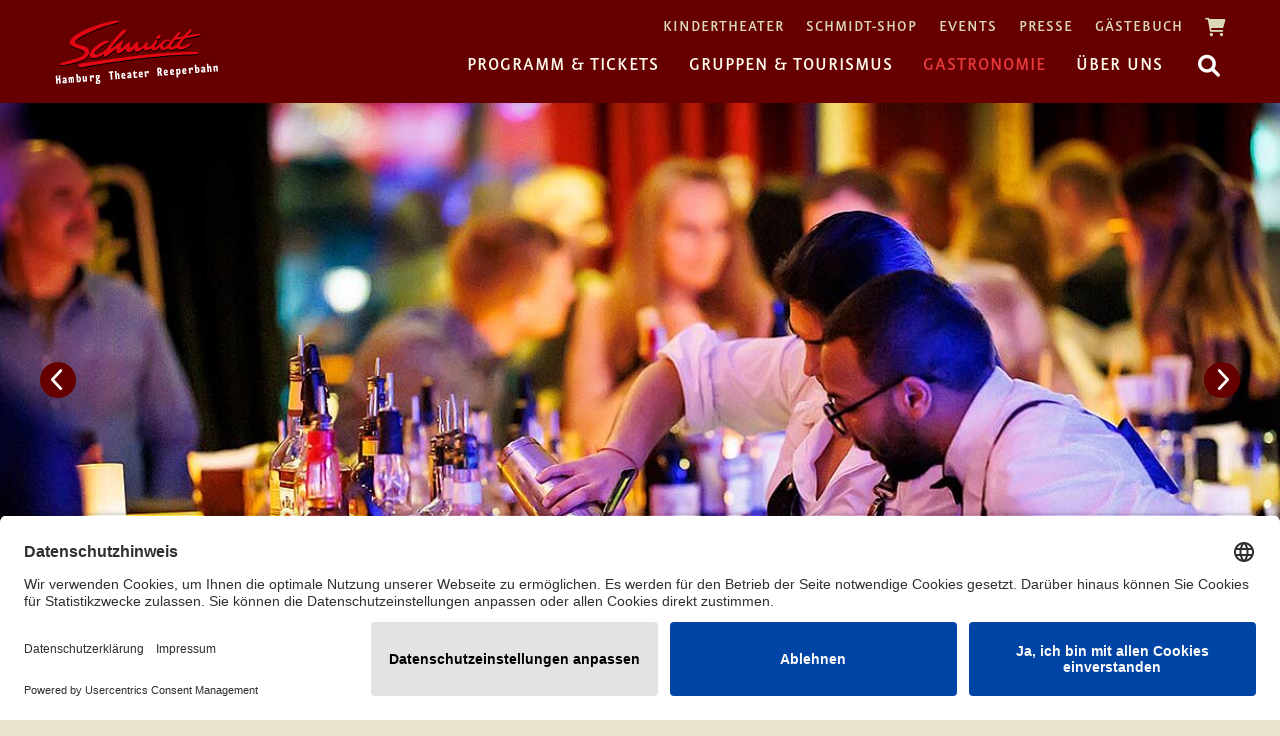

--- FILE ---
content_type: text/html; charset=utf-8
request_url: https://www.tivoli.de/gastronomie/bar-glanz-gloria
body_size: 9017
content:
<!DOCTYPE html>
<html dir="ltr" lang="de-DE">
<head>

<meta charset="utf-8">
<!-- 
	(c) artundweise GmbH -

	This website is powered by TYPO3 - inspiring people to share!
	TYPO3 is a free open source Content Management Framework initially created by Kasper Skaarhoj and licensed under GNU/GPL.
	TYPO3 is copyright 1998-2026 of Kasper Skaarhoj. Extensions are copyright of their respective owners.
	Information and contribution at https://typo3.org/
-->



<title>Glanz &amp; Gloria | Cocktailbar im Schmidts Tivoli</title>
<meta name="generator" content="TYPO3 CMS" />
<meta name="description" content="Das Glanz &amp; Gloria ist als Cocktailbar in Hamburg die perfekte Kiez-Location auf der Reeperbahn für stilvoll-ausschweifendes Amüsement!" />
<meta property="og:image" content="https://www.tivoli.de/fileadmin/user_upload/Gastro/Glanz_und_Gloria/GlanzUndGloria_c_IngoBoelter_FB-Vorschau.jpg" />
<meta property="og:image:url" content="https://www.tivoli.de/fileadmin/user_upload/Gastro/Glanz_und_Gloria/GlanzUndGloria_c_IngoBoelter_FB-Vorschau.jpg" />
<meta property="og:image:width" content="1200" />
<meta property="og:image:height" content="628" />
<meta property="og:type" content="website" />
<meta property="og:site_name" content="tivoli.de" />
<meta property="og:url" content="https://www.tivoli.de/gastronomie/bar-glanz-gloria" />
<meta property="og:title" content="Bar Glanz &amp; Gloria" />
<meta property="og:description" content="Das Glanz &amp; Gloria ist als Cocktailbar in Hamburg die perfekte Kiez-Location auf der Reeperbahn für stilvoll-ausschweifendes Amüsement!" />
<meta name="twitter:card" content="summary" />


<link rel="stylesheet" href="/typo3conf/ext/auw_project/Resources/Public/mandant/auw.bundle.css?1759234158" media="all">



<script src="/typo3conf/ext/auw_config/Resources/Public/Js/jquery-3.7.1/jquery.min.js?1759233972"></script>
<script src="/typo3conf/ext/auw_project/Resources/PubStatic/mandant/mobiScroll/js/mobiscroll.jquery.min.js?1759233972"></script>
<script>
    window.lazySizesConfig = {
        expand: 300,
        throttleDelay: 100,
        loadMode: 1
    };
</script>
<script src="/typo3conf/ext/auw_project/Resources/Public/mandant/vendor.bundle.js?1759234158" async="async"></script>


<link rel="apple-touch-icon" sizes="57x57" href="/typo3conf/ext/auw_project/Resources/Public/mandant/assets/apple-touch-icon-57x57.png">
<link rel="apple-touch-icon" sizes="60x60" href="/typo3conf/ext/auw_project/Resources/Public/mandant/assets/apple-touch-icon-60x60.png">
<link rel="apple-touch-icon" sizes="72x72" href="/typo3conf/ext/auw_project/Resources/Public/mandant/assets/apple-touch-icon-72x72.png">
<link rel="apple-touch-icon" sizes="76x76" href="/typo3conf/ext/auw_project/Resources/Public/mandant/assets/apple-touch-icon-76x76.png">
<link rel="apple-touch-icon" sizes="114x114" href="/typo3conf/ext/auw_project/Resources/Public/mandant/assets/apple-touch-icon-114x114.png">
<link rel="apple-touch-icon" sizes="120x120" href="/typo3conf/ext/auw_project/Resources/Public/mandant/assets/apple-touch-icon-120x120.png">
<link rel="apple-touch-icon" sizes="144x144" href="/typo3conf/ext/auw_project/Resources/Public/mandant/assets/apple-touch-icon-144x144.png">
<link rel="apple-touch-icon" sizes="152x152" href="/typo3conf/ext/auw_project/Resources/Public/mandant/assets/apple-touch-icon-152x152.png">
<link rel="apple-touch-icon" sizes="167x167" href="/typo3conf/ext/auw_project/Resources/Public/mandant/assets/apple-touch-icon-167x167.png">
<link rel="apple-touch-icon" sizes="180x180" href="/typo3conf/ext/auw_project/Resources/Public/mandant/assets/apple-touch-icon-180x180.png">
<link rel="apple-touch-icon" sizes="1024x1024" href="/typo3conf/ext/auw_project/Resources/Public/mandant/assets/apple-touch-icon-1024x1024.png">
<meta name="msapplication-square70x70logo" content="/typo3conf/ext/auw_project/Resources/Public/mandant/assets/tile-70x70.png">
<meta name="msapplication-square150x150logo" content="/typo3conf/ext/auw_project/Resources/Public/mandant/assets/tile-150x150.png">
<meta name="msapplication-wide310x150logo" content="/typo3conf/ext/auw_project/Resources/Public/mandant/assets/tile-310x150.png">
<meta name="msapplication-square310x310logo" content="/typo3conf/ext/auw_project/Resources/Public/mandant/assets/tile-310x310.png">
<link rel="icon" type="image/png" sizes="16x16" href="/typo3conf/ext/auw_project/Resources/Public/mandant/assets/favicon-16x16.png">
<link rel="icon" type="image/png" sizes="32x32" href="/typo3conf/ext/auw_project/Resources/Public/mandant/assets/favicon-32x32.png">
<link rel="icon" type="image/png" sizes="228x228" href="/typo3conf/ext/auw_project/Resources/Public/mandant/assets/coast-228x228.png">
<link rel="icon" type="image/png" sizes="512x512" href="/typo3conf/ext/auw_project/Resources/Public/mandant/assets/android-chrome-512x512.png">
<link rel="shortcut icon" href="/typo3conf/ext/auw_project/Resources/Public/mandant/assets/favicon.ico">

<meta http-equiv="X-UA-Compatible" content="IE=edge"/>
<meta name="viewport" content="width=device-width, initial-scale=1" />
        <!-- Google Tag Manager -->
        <script>(function(w,d,s,l,i){w[l]=w[l]||[];w[l].push({'gtm.start':new Date().getTime(),event:'gtm.js'});var f=d.getElementsByTagName(s)[0],j=d.createElement(s),dl=l!='dataLayer'?'&l='+l:'';j.async=true;j.src='https://www.googletagmanager.com/gtm.js?id='+i+dl;f.parentNode.insertBefore(j,f);})(window,document,'script','dataLayer','GTM-TQ85RHM');</script>
        <!-- End Google Tag Manager -->        <!-- Copyright (c) 2000-2022 etracker GmbH. All rights reserved. -->
        <!-- This material may not be reproduced, displayed, modified or distributed -->
        <!-- without the express prior written permission of the copyright holder. -->
        <!-- etracker tracklet 5.0 -->
        <script type="text/javascript">
        // var et_pagename = "";
        // var et_areas = "";
        // var et_tval = 0;
        // var et_tsale = 0;
        // var et_tonr = "";
        // var et_basket = "";
        </script>
        <script id="_etLoader" type="text/javascript" data-usercentrics="etracker" charset="UTF-8" data-block-cookies="true" data-respect-dnt="true" data-enable-eo="true" data-secure-code="5mKwsx" src="//code.etracker.com/code/e.js" async></script>
        <!-- etracker tracklet 5.0 end -->
        <script>
          function etrackerSetCookieConsent(e) {
            var data = e.data || e.detail;
            if(data && (data.event === 'consent_changed' || data.event === 'consent_status') && typeof _etracker !== 'undefined') {
              if(data['etracker'] === true)
                _etracker.enableCookies('tivoli.de');
              else if (data['etracker'] === false)
                _etracker.disableCookies('tivoli.de');
            }
          };
          window.addEventListener('onConsentStatusChange', etrackerSetCookieConsent, false);
        </script>        <script id="usercentrics-cmp" src="https://app.usercentrics.eu/browser-ui/latest/loader.js" data-settings-id="9mMxhBExP" async></script>        <!-- TikTok Pixel Code Start -->
        <script>
        !function (w, d, t) {
          w.TiktokAnalyticsObject=t;var ttq=w[t]=w[t]||[];ttq.methods=["page","track","identify","instances","debug","on","off","once","ready","alias","group","enableCookie","disableCookie","holdConsent","revokeConsent","grantConsent"],ttq.setAndDefer=function(t,e){t[e]=function(){t.push([e].concat(Array.prototype.slice.call(arguments,0)))}};for(var i=0;i<ttq.methods.length;i++)ttq.setAndDefer(ttq,ttq.methods[i]);ttq.instance=function(t){for(
        var e=ttq._i[t]||[],n=0;n<ttq.methods.length;n++)ttq.setAndDefer(e,ttq.methods[n]);return e},ttq.load=function(e,n){var r="https://analytics.tiktok.com/i18n/pixel/events.js",o=n&&n.partner;ttq._i=ttq._i||{},ttq._i[e]=[],ttq._i[e]._u=r,ttq._t=ttq._t||{},ttq._t[e]=+new Date,ttq._o=ttq._o||{},ttq._o[e]=n||{};n=document.createElement("script")
        ;n.type="text/javascript",n.async=!0,n.src=r+"?sdkid="+e+"&lib="+t;e=document.getElementsByTagName("script")[0];e.parentNode.insertBefore(n,e)};

          ttq.load('D0MPEGJC77UAUTN9LGG0');
          ttq.page();
        }(window, document, 'ttq');
        </script>
        <!-- TikTok Pixel Code End -->
<link rel="canonical" href="https://www.tivoli.de/gastronomie/bar-glanz-gloria"/>
</head>
<body id="body_159" class="has-stage  pagetype_show ">
<div id="view-box-site">

  
  
<div class="header-container">

    <nav class="header" role="navigation">

        <a class="header__logo" href="/">
    
            <img src="/typo3conf/ext/auw_project/Resources/PubStatic/mandant/img/logo.svg" alt="Bar Glanz &amp; Gloria" width="164" height="65" />
        
</a>

        <div class="header__nav">
            
                <aside class="meta-navigation">
                    <nav class="meta-navigation__nav">
                        <ul><li><a href="/programm-tickets/kindertheater">Kindertheater</a></li><li><a href="https://schmidt-shop.tourhafen.de/?mtm_campaign=Navigation&amp;mtm_source=tivoli.de" target="_blank">Schmidt-Shop</a></li><li><a href="/eventlocations">Events</a></li><li><a href="/presse">Presse</a></li><li><a href="/gaestebuch">Gästebuch</a></li></ul>
                        <a href="https://tickets.tivoli.de/eventim.webshop/webticket/shoppingcart" target="_bank" id="eventimCart" class="fa fa-shopping-cart" alt="" title=""> <span class="items"></span></a>
                        
                    </nav>
                </aside>
            
            <div class="header__nav--wrapper">
              <ul class="navigation"><li class="navigation__item has-children"><a href="/programm-tickets/spielplan" class="navigation__link">Programm & Tickets</a><ul class="navigation__dropdown"><li class="navigation__item"><a href="/programm-tickets/spielplan" class="navigation__link">Spielplan</a></li><li class="navigation__item has-children"><a href="/programm-tickets/alle-veranstaltungen" class="navigation__link">Alle Veranstaltungen</a></li><li class="navigation__item"><a href="/service-kontakt/rund-um-den-ticketkauf" class="navigation__link">Rund um den Ticketkauf</a></li><li class="navigation__item"><a href="/programm-tickets/gutscheine" class="navigation__link">Gutscheine</a></li><li class="navigation__item"><a href="/service-kontakt/adresse-anfahrt" class="navigation__link">Anfahrt</a></li><li class="navigation__item"><a href="/service-kontakt/barrierefreiheit" class="navigation__link">Barrierefreiheit</a></li></ul></li><li class="navigation__item has-children"><a href="/gruppen-tourismus" class="navigation__link">Gruppen & Tourismus</a><ul class="navigation__dropdown"><li class="navigation__item"><a href="/gruppen" class="navigation__link">Gruppen</a></li><li class="navigation__item"><a href="/service-kontakt/partnerhotels" class="navigation__link">Partnerhotels</a></li><li class="navigation__item"><a href="/service-kontakt/hotelpakete" class="navigation__link">Hotelpakete</a></li><li class="navigation__item"><a href="/gruppen/busunternehmen" class="navigation__link">Busunternehmen</a></li><li class="navigation__item"><a href="/gruppen/weihnachtsfeier" class="navigation__link">Weihnachtsfeier</a></li></ul></li><li class="navigation__item has-children is-active"><a href="/gastronomie" class="navigation__link">Gastronomie</a><ul class="navigation__dropdown"><li class="navigation__item"><a href="/gastronomie/menue-vor-der-show" class="navigation__link">Menü vor der Show</a></li><li class="navigation__item"><a href="/gastronomie/snack-am-platz" class="navigation__link">Snack am Platz</a></li><li class="navigation__item"><a href="/gastronomie/restaurant-reep" class="navigation__link">Restaurant Reep</a></li><li class="navigation__item is-active"><a href="/gastronomie/bar-glanz-gloria" class="navigation__link">Bar Glanz & Gloria</a></li><li class="navigation__item"><a href="/gastronomie/nachtcafe-hausbar" class="navigation__link">Nachtcafé hausbar</a></li><li class="navigation__item"><a href="/gastronomie/barkultur" class="navigation__link">Barkultur</a></li></ul></li><li class="navigation__item has-children"><a href="/ueber-uns" class="navigation__link">Über uns</a><ul class="navigation__dropdown"><li class="navigation__item"><a href="/schmidt-unterwegs" class="navigation__link">Schmidt unterwegs</a></li><li class="navigation__item"><a href="/service-kontakt/unsere-theater" class="navigation__link">Unsere Theater</a></li><li class="navigation__item"><a href="/service-kontakt/ansprechpartnerinnen" class="navigation__link">Ansprechpartner*innen</a></li><li class="navigation__item"><a href="/service-kontakt/ensemble" class="navigation__link">Ensemble</a></li><li class="navigation__item"><a href="/service-kontakt/stellenangebote" class="navigation__link">Stellenangebote</a></li><li class="navigation__item"><a href="/service-kontakt" class="navigation__link">Service & Kontakt</a></li><li class="navigation__item"><a href="/mehr-als-nur-nachbarn" class="navigation__link">Nachbarschaft</a></li></ul></li></ul>

              <div class="header__search">
                  
<span class="searchbox" data-ajaxroute="https://www.tivoli.de/gastronomie/bar-glanz-gloria/ajax.call?nameSpace=tx_auwsolr_searchlist&amp;route=ajaxSearch" data-ismobile="">
  <form class="searchbox__field" action="/suche" method="GET">
    <input class="searchbox__input" type="text" name="tx_auwsolr_searchlist[q]" placeholder="Suchbegriff eingeben" autocomplete="off">
    <i class="far fa-spinner fa-spin searchbox__spinner"></i>
  </form>
  <span class="nobtn searchbox__icon">
      <i class="fal fa-search" aria-hidden="true"></i>
  </span>
  <div class="searchbox__result--container">
    <div class="searchbox__result"></div>
  </div>
</span>

              </div>
            </div>
        </div>

    </nav>
</div>

<div class="mobile-header Fixed">
    <div class="mobile-header__burger">
        <a class="nolink hamburger hamburger--collapse is-unloaded" id="mobileMenu__clicker" type="button" aria-label="Menu" aria-controls="navigation" href="#mobile-menu" data-ajaxroute="https://www.tivoli.de/gastronomie/bar-glanz-gloria/ajax.call?route=ajaxMobileMenu" data-is-needed-at="991" data-opening-direction="left" data-sliding-submenus="true">
        <span class="hamburger-box">
          <i class="fal fa-spinner fa-spin menu-state" title="Menü lädt"></i>
          <i class="fal fa-exclamation-triangle menu-state" title="Fehler - bitte laden Sie die Seite erneut"></i>
          <i class="fal fa-sync menu-state" title="Menü laden"></i>
          <span class="hamburger-inner"></span>
        </span>
        </a>
    </div>

    <div class="mobile-header__logo">
        
            <a class="header__logo" href="/">
    
            <img src="/typo3conf/ext/auw_project/Resources/PubStatic/mandant/img/logo.svg" alt="Bar Glanz &amp; Gloria" width="164" height="65" />
        
</a>
        
    </div>

</div>


  
  <header class="stage">
  <div class="auw-ce      container" >
    

            <a id="c3209"></a>
            
            
            
                



            
            
                



            
            

    
        
    <article
        class="slider has-overlay slides-4"
        id="slider3209" data-sliderId="3209" data-dots="false" data-arrows="true"
        data-autoplay="true" data-autoplay-speed="3000" data-infinite="true"
        data-adaptiveHeight="true">
        
            
                <section style=""
                    class="slider__slide slide slide--type2">
                    <div class="slide__content">
                        <div class="slide__layout slide__layout--image">
  
    

        <figure class="slide__image">
          



  
      <div class="slide__image--desktop">
        <img style="object-position:50% 50%;" alt="" title="Glanz &amp; Gloria" data-sizes="auto" srcset="data:image/svg+xml,%3Csvg%20xmlns%3D%22http%3A%2F%2Fwww.w3.org%2F2000%2Fsvg%22%20viewBox%3D%220%200%201400%20526%22%3E%3C%2Fsvg%3E" data-srcset="/fileadmin/_processed_/d/f/csm_02_GuG_c_MorrisMacMatzen_1400x550Px_bf8ba1d873.jpg 320w, /fileadmin/_processed_/d/f/csm_02_GuG_c_MorrisMacMatzen_1400x550Px_997b4a2c4f.jpg 480w, /fileadmin/_processed_/d/f/csm_02_GuG_c_MorrisMacMatzen_1400x550Px_b1450e20dc.jpg 580w, /fileadmin/_processed_/d/f/csm_02_GuG_c_MorrisMacMatzen_1400x550Px_279af43da7.jpg 768w, /fileadmin/_processed_/d/f/csm_02_GuG_c_MorrisMacMatzen_1400x550Px_2446e46520.jpg 1170w, /fileadmin/_processed_/d/f/csm_02_GuG_c_MorrisMacMatzen_1400x550Px_b8315bb82e.jpg 1399w" src="/fileadmin/_processed_/d/f/csm_02_GuG_c_MorrisMacMatzen_1400x550Px_b8315bb82e.jpg" class="lazyload" />
      </div>
      
        <div class="slide__image--mobile">
          <img style="object-position:50% 50%;" alt="" title="Glanz &amp; Gloria" data-sizes="auto" srcset="data:image/svg+xml,%3Csvg%20xmlns%3D%22http%3A%2F%2Fwww.w3.org%2F2000%2Fsvg%22%20viewBox%3D%220%200%20480%20430%22%3E%3C%2Fsvg%3E" data-srcset="/fileadmin/_processed_/1/2/csm_02_GuG_c_MorrisMacMatzen_480x430Px_cba4af0ac3.jpg 320w, /fileadmin/user_upload/Gastro/Glanz_und_Gloria/02_GuG_c_MorrisMacMatzen_480x430Px.jpg 480w" src="/fileadmin/user_upload/Gastro/Glanz_und_Gloria/02_GuG_c_MorrisMacMatzen_480x430Px.jpg" class="lazyload" />
        </div>
      
    




          <figcaption class="slide__imageCaption"></figcaption>
        </figure>

      
  

</div>

                    </div>
                </section>
            
        
            
                <section style="display: none"
                    class="slider__slide slide slide--type2">
                    <div class="slide__content">
                        <div class="slide__layout slide__layout--image">
  
    

        <figure class="slide__image">
          



  
      <div class="slide__image--desktop">
        <img style="object-position:50% 50%;" alt="" title="Glanz &amp; Gloria" data-sizes="auto" srcset="data:image/svg+xml,%3Csvg%20xmlns%3D%22http%3A%2F%2Fwww.w3.org%2F2000%2Fsvg%22%20viewBox%3D%220%200%201400%20550%22%3E%3C%2Fsvg%3E" data-srcset="/fileadmin/_processed_/2/3/csm_01_GuG_c_MorrisMacMatzen_1400x550Px_fc67e16aeb.jpg 320w, /fileadmin/_processed_/2/3/csm_01_GuG_c_MorrisMacMatzen_1400x550Px_a7e66a9b84.jpg 480w, /fileadmin/_processed_/2/3/csm_01_GuG_c_MorrisMacMatzen_1400x550Px_4d11d4f9f8.jpg 580w, /fileadmin/_processed_/2/3/csm_01_GuG_c_MorrisMacMatzen_1400x550Px_f0af93b0f8.jpg 768w, /fileadmin/_processed_/2/3/csm_01_GuG_c_MorrisMacMatzen_1400x550Px_e60cedd8d9.jpg 1170w, /fileadmin/_processed_/2/3/csm_01_GuG_c_MorrisMacMatzen_1400x550Px_566afa3a7d.jpg 1399w" src="/fileadmin/_processed_/2/3/csm_01_GuG_c_MorrisMacMatzen_1400x550Px_566afa3a7d.jpg" class="lazyload" />
      </div>
      
        <div class="slide__image--mobile">
          <img style="object-position:50% 50%;" alt="" title="Glanz &amp; Gloria" data-sizes="auto" srcset="data:image/svg+xml,%3Csvg%20xmlns%3D%22http%3A%2F%2Fwww.w3.org%2F2000%2Fsvg%22%20viewBox%3D%220%200%20480%20430%22%3E%3C%2Fsvg%3E" data-srcset="/fileadmin/_processed_/2/f/csm_01_GuG_c_MorrisMacMatzen_480x430Px_ec04ea9c0a.jpg 320w, /fileadmin/user_upload/Gastro/Glanz_und_Gloria/01_GuG_c_MorrisMacMatzen_480x430Px.jpg 480w" src="/fileadmin/user_upload/Gastro/Glanz_und_Gloria/01_GuG_c_MorrisMacMatzen_480x430Px.jpg" class="lazyload" />
        </div>
      
    




          <figcaption class="slide__imageCaption"></figcaption>
        </figure>

      
  

</div>

                    </div>
                </section>
            
        
            
                <section style="display: none"
                    class="slider__slide slide slide--type2">
                    <div class="slide__content">
                        <div class="slide__layout slide__layout--image">
  
    

        <figure class="slide__image">
          



  
      <div class="slide__image--desktop">
        <img style="object-position:50% 50%;" alt="" title="Glanz &amp; Gloria" data-sizes="auto" srcset="data:image/svg+xml,%3Csvg%20xmlns%3D%22http%3A%2F%2Fwww.w3.org%2F2000%2Fsvg%22%20viewBox%3D%220%200%201400%20526%22%3E%3C%2Fsvg%3E" data-srcset="/fileadmin/_processed_/7/d/csm_03_GuG_c_MorrisMacMatzen_1400x550Px_6f284b5924.jpg 320w, /fileadmin/_processed_/7/d/csm_03_GuG_c_MorrisMacMatzen_1400x550Px_bc338d0a3b.jpg 480w, /fileadmin/_processed_/7/d/csm_03_GuG_c_MorrisMacMatzen_1400x550Px_e464610748.jpg 580w, /fileadmin/_processed_/7/d/csm_03_GuG_c_MorrisMacMatzen_1400x550Px_db385f06e0.jpg 768w, /fileadmin/_processed_/7/d/csm_03_GuG_c_MorrisMacMatzen_1400x550Px_310d3ad822.jpg 1170w, /fileadmin/_processed_/7/d/csm_03_GuG_c_MorrisMacMatzen_1400x550Px_738ab14b4f.jpg 1399w" src="/fileadmin/_processed_/7/d/csm_03_GuG_c_MorrisMacMatzen_1400x550Px_738ab14b4f.jpg" class="lazyload" />
      </div>
      
        <div class="slide__image--mobile">
          <img style="object-position:50% 50%;" alt="" title="Glanz &amp; Gloria" data-sizes="auto" srcset="data:image/svg+xml,%3Csvg%20xmlns%3D%22http%3A%2F%2Fwww.w3.org%2F2000%2Fsvg%22%20viewBox%3D%220%200%20480%20430%22%3E%3C%2Fsvg%3E" data-srcset="/fileadmin/_processed_/a/e/csm_03_GuG_c_MorrisMacMatzen_480x430Px_00a4b20cf9.jpg 320w, /fileadmin/user_upload/Gastro/Glanz_und_Gloria/03_GuG_c_MorrisMacMatzen_480x430Px.jpg 480w" src="/fileadmin/user_upload/Gastro/Glanz_und_Gloria/03_GuG_c_MorrisMacMatzen_480x430Px.jpg" class="lazyload" />
        </div>
      
    




          <figcaption class="slide__imageCaption"></figcaption>
        </figure>

      
  

</div>

                    </div>
                </section>
            
        
            
                <section style="display: none"
                    class="slider__slide slide slide--type2">
                    <div class="slide__content">
                        <div class="slide__layout slide__layout--image">
  
    

        <figure class="slide__image">
          



  
      <div class="slide__image--desktop">
        <img style="object-position:50% 50%;" alt="" title="Glanz &amp; Gloria" data-sizes="auto" srcset="data:image/svg+xml,%3Csvg%20xmlns%3D%22http%3A%2F%2Fwww.w3.org%2F2000%2Fsvg%22%20viewBox%3D%220%200%201400%20550%22%3E%3C%2Fsvg%3E" data-srcset="/fileadmin/_processed_/3/e/csm_05_GuG_c_MorrisMacMatzen_1400x550Px_fbc54e2265.jpg 320w, /fileadmin/_processed_/3/e/csm_05_GuG_c_MorrisMacMatzen_1400x550Px_a57802e9bd.jpg 480w, /fileadmin/_processed_/3/e/csm_05_GuG_c_MorrisMacMatzen_1400x550Px_59a45c887e.jpg 580w, /fileadmin/_processed_/3/e/csm_05_GuG_c_MorrisMacMatzen_1400x550Px_c63bf286b5.jpg 768w, /fileadmin/_processed_/3/e/csm_05_GuG_c_MorrisMacMatzen_1400x550Px_9616c71733.jpg 1170w, /fileadmin/_processed_/3/e/csm_05_GuG_c_MorrisMacMatzen_1400x550Px_c1ad0877bb.jpg 1399w" src="/fileadmin/_processed_/3/e/csm_05_GuG_c_MorrisMacMatzen_1400x550Px_c1ad0877bb.jpg" class="lazyload" />
      </div>
      
        <div class="slide__image--mobile">
          <img style="object-position:50% 50%;" alt="" title="Glanz &amp; Gloria" data-sizes="auto" srcset="data:image/svg+xml,%3Csvg%20xmlns%3D%22http%3A%2F%2Fwww.w3.org%2F2000%2Fsvg%22%20viewBox%3D%220%200%20480%20430%22%3E%3C%2Fsvg%3E" data-srcset="/fileadmin/_processed_/6/f/csm_05_GuG_c_MorrisMacMatzen_480x430Px_3019d6acdb.jpg 320w, /fileadmin/user_upload/Gastro/Glanz_und_Gloria/05_GuG_c_MorrisMacMatzen_480x430Px.jpg 480w" src="/fileadmin/user_upload/Gastro/Glanz_und_Gloria/05_GuG_c_MorrisMacMatzen_480x430Px.jpg" class="lazyload" />
        </div>
      
    




          <figcaption class="slide__imageCaption"></figcaption>
        </figure>

      
  

</div>

                    </div>
                </section>
            
        
    </article>

    



    


            
                



            
            
                



            
            

        

</div>
</header>



  <main class="page-contents" role="main">
    
  <nav class="breadcrumb"><div class="breadcrumb__inner"><ul class="container"><li class="breadcrumb__item"><a href="/">Start</a></li><li class="breadcrumb__item"><a href="/gastronomie">Gastronomie</a></li><li class="breadcrumb__item is-active">Bar Glanz &amp; Gloria</li></ul></div></nav>
  <!--TYPO3SEARCH_begin-->
  <div class="auw-ce    auw-ce__sb0  container" ><a aria-hidden="true" id="c3213"></a>
<div class="row">

  <div class="col-xl-7 col-lg-7 col-md-7 col-12 ">
    
      <div class="auw-ce    auw-ce__sb0" >
    

            <a id="c6556"></a>
            
            
            
                



            
            
                



            
            

    
        


    <div id="auw-multielement-6556" class="auw-multielement__layout-tag_liste auw-tag-list">

        

            <div class="teaser__item">
                <article class="teaser teaser--tag teaser--short">

  <section class="teaser__body">

    
    <a class="teaser__tag tag" style="background-color: #42005a;" href="/tag/livemusik">
      Livemusik
    </a>


  </section>

</article>

            </div>

        

            <div class="teaser__item">
                <article class="teaser teaser--tag teaser--short">

  <section class="teaser__body">

    
    <a class="teaser__tag tag" style="background-color: #30d092;" href="/tag/cocktails">
      Cocktails
    </a>


  </section>

</article>

            </div>

        

            <div class="teaser__item">
                <article class="teaser teaser--tag teaser--short">

  <section class="teaser__body">

    
    <a class="teaser__tag tag" style="background-color: #ad95e2;" href="/landingpages/wochenende">
      Wochenende
    </a>


  </section>

</article>

            </div>

        

            <div class="teaser__item">
                <article class="teaser teaser--tag teaser--short">

  <section class="teaser__body">

    
    <a class="teaser__tag tag" style="background-color: #007171;" href="/landingpages/abends">
      abends
    </a>


  </section>

</article>

            </div>

        

            <div class="teaser__item">
                <article class="teaser teaser--tag teaser--short">

  <section class="teaser__body">

    
    <a class="teaser__tag tag" style="background-color: #101b47;" href="/landingpages/nachts">
      nachts
    </a>


  </section>

</article>

            </div>

        

            <div class="teaser__item">
                <article class="teaser teaser--tag teaser--short">

  <section class="teaser__body">

    
    <a class="teaser__tag tag" style="background-color: #ee7049;" href="/tag/st-pauli">
      St. Pauli
    </a>


  </section>

</article>

            </div>

        

            <div class="teaser__item">
                <article class="teaser teaser--tag teaser--short">

  <section class="teaser__body">

    
    <a class="teaser__tag tag" style="background-color: #a61612;" href="/service-kontakt/unsere-theater/schmidts-tivoli">
      Schmidts Tivoli
    </a>


  </section>

</article>

            </div>

        

    </div>







    


            
                



            
            
                



            
            

        

</div>
    
      <div class="auw-ce    auw-ce__sb0" >
    

            <a id="c88187"></a>
            
            
            
                



            
            

        

    
        <header>
            

	
			<h1 class="">
				Glanz &amp; Gloria
			</h1>
		



            



            



        </header>
    




    
            

        <div class="ce-textpic auw-text-image auw-text-image__layout-10_bildoben   has-header no-image">

            


            
    <div class="ce-bodytext">
        <h2>Raum für gepflegte Getränke</h2>
<p class="p--intro">Roter Samt, Kronleuchter und feinste Spirituosen in lauschiger Atmosphäre: Unser charmantes Barkeeper-Team empfängt nicht nur unsere Theatergäste vor und nach der Vorstellung. Alle Reeperbahn-Flaneur*innen, die einen guten Cocktail zu schätzen wissen, sind uns jederzeit herzlich willkommen. Die Nacht ist noch jung!</p>
    </div>


        </div>

    
            
                



            
            
                



            
            

        

</div>
    
  </div>

  <div class="col-xl-1 d-none d-xl-block hidden-sm">
    
  </div>

  <div class="col-xl-4 col-lg-5 col-md-5 col-12 ">
    
      <div class="auw-ce    auw-ce__sb0  infobox" >
    

            <a id="c111853"></a>
            
            
            
                



            
            

        




    
            

        <div class="ce-textpic auw-text-image auw-text-image__layout-10_bildoben   has-header no-image">

            


            
    <div class="ce-bodytext">
        <h5 class="bodytext">Glanz &amp; Gloria</h5>
<p class="bodytext">Spielbudenplatz 28<br> 040 / 31 77 88 10<br> <a href="mailto:info@glanz-und-gloria-bar.de">info(at)glanz-und-gloria-bar.de</a></p>
<p class="bodytext">&nbsp;</p>
<h5>Öffnungszeiten</h5>
<p>Mi-Fr ab 17 Uhr<br> Sa ab 13 Uhr</p>
<p><a href="https://www.tivoli.de/fileadmin/user_upload/Gastro/Glanz_und_Gloria/Karten/GlanzundGloria_Getraenke.pdf?etcc_cu=onsite&amp;etcc_med=Onsite-Kampagne&amp;etcc_cmp=Gastronomie&amp;etcc_are=Glanz+%26+Gloria&amp;etcc_ctt=Barkarte" target="_blank">Barkarte</a></p>
    </div>


        </div>

    
            
                



            
            
                



            
            

        

</div>
    
      <div class="auw-ce    auw-ce__sb0" ><a aria-hidden="true" id="c67278"></a><h5 class="ce-headline-">Aktuelle Infos gibt's hier:</h5>
<div class="row">

  <div class="col-xl-2 col-lg-2 col-md-4 col-6 ">
    
      <div class="auw-ce    auw-ce__sb0" >
    

            <a id="c67281"></a>
            
            
            
                



            
            
                

    



            
            

    
        

    <div class="auw-icon text-left auw-icon__left">
      

              <a href="https://www.instagram.com/glanzundgloria.bar/" target="_blank" rel="noreferrer">

                  
  <i class="fab fa-2x fa-instagram" style="color:#c90c16;"></i>


                  

              </a>

          
  </div>








    


            
                



            
            
                



            
            

        

</div>
    
  </div>

  <div class="col-xl-2 col-lg-2 col-md-4 col-6 ">
    
      <div class="auw-ce    auw-ce__sb0" >
    

            <a id="c67279"></a>
            
            
            
                



            
            
                

    



            
            

    
        

    <div class="auw-icon text-left auw-icon__left">
      

              <a href="https://de-de.facebook.com/GlanzundGloriaBar/" target="_blank" rel="noreferrer">

                  
  <i class="fab fa-2x fa-facebook" style="color:#c90c16;"></i>


                  

              </a>

          
  </div>








    


            
                



            
            
                



            
            

        

</div>
    
  </div>

  <div class="col-xl-2 col-lg-2 col-md-4 col-6 ">
    
  </div>
  <div class="col-xl-2 col-lg-2 col-md-4 col-6 ">
    
  </div>

  <div class="col-xl-2 col-lg-2 col-md-4 col-6 ">
    
  </div>

  <div class="col-xl-2 col-lg-2 col-md-4 col-6 ">
    
  </div>

</div>
</div>
    
  </div>

</div>
</div><div class="auw-ce    auw-ce__sb0  container" ><a aria-hidden="true" id="c3234"></a>
<div class="row">

  <div class="col-xl-8 col-lg-7 col-md-7 col-12 ">
    
      <div class="auw-ce    auw-ce__sb0" >
    

            <a id="c3221"></a>
            
            
            
                



            
            
                



            
            

    
        <div class="teaser-hover-wrapper">
    <div class="cce-teaser">
        
            <img style="object-position:50% 50%;" alt="Glanz &amp; Gloria" data-sizes="auto" srcset="data:image/svg+xml,%3Csvg%20xmlns%3D%22http%3A%2F%2Fwww.w3.org%2F2000%2Fsvg%22%20viewBox%3D%220%200%201400%20550%22%3E%3C%2Fsvg%3E" data-srcset="/fileadmin/_processed_/f/4/csm_04_GuG_c_MorrisMacMatzen_1400x550Px_2af0e80c9e.jpg 320w, /fileadmin/_processed_/f/4/csm_04_GuG_c_MorrisMacMatzen_1400x550Px_a9cf6a2e06.jpg 480w, /fileadmin/_processed_/f/4/csm_04_GuG_c_MorrisMacMatzen_1400x550Px_c810c75342.jpg 580w, /fileadmin/_processed_/f/4/csm_04_GuG_c_MorrisMacMatzen_1400x550Px_aabc3f9eb9.jpg 768w, /fileadmin/_processed_/f/4/csm_04_GuG_c_MorrisMacMatzen_1400x550Px_8a4b07674d.jpg 1170w, /fileadmin/_processed_/f/4/csm_04_GuG_c_MorrisMacMatzen_1400x550Px_cef29c37db.jpg 1399w" src="/fileadmin/_processed_/f/4/csm_04_GuG_c_MorrisMacMatzen_1400x550Px_cef29c37db.jpg" class="lazyload" />
            <div class="teaser__body">
                <h5>Cocktailbar</h5>
<p>Perfektes Handwerk, Premiumspirituosen und kreative Ideen: So verstehen wir unseren Job: All-Time-Favourites, Eigenkreationen wie unsere Barrel Aged Cocktails, Gin-Spezialitäten mit hausgemachtem Spicy Ginger und einmalig gute Signature Drinks. Euer Liebling steht nicht auf der Karte? Für die charmanten Barprofis kein Problem.</p>
            </div>
        
    </div>
</div>
    


            
                



            
            
                



            
            

        

</div>
    
  </div>

  <div class="col-xl-4 col-lg-5 col-md-5 col-12 hidden-sm">
    
      <div class="auw-ce    auw-ce__sb0" >
    

            <a id="c3220"></a>
            
            
            
                



            
            
                

    



            
            

    
        <div class="teaser-hover-wrapper">
    <div class="cce-teaser">
        
            <img style="object-position:50% 50%;" alt="Glanz &amp; Gloria" data-sizes="auto" srcset="data:image/svg+xml,%3Csvg%20xmlns%3D%22http%3A%2F%2Fwww.w3.org%2F2000%2Fsvg%22%20viewBox%3D%220%200%20600%20400%22%3E%3C%2Fsvg%3E" data-srcset="/fileadmin/_processed_/1/5/csm_01_GuG_c_MorrisMacMatzen_600x400Px_2837b64f7e.jpg 320w, /fileadmin/_processed_/1/5/csm_01_GuG_c_MorrisMacMatzen_600x400Px_b88e5b84ec.jpg 480w, /fileadmin/_processed_/1/5/csm_01_GuG_c_MorrisMacMatzen_600x400Px_bc35f0b728.jpg 580w" src="/fileadmin/_processed_/1/5/csm_01_GuG_c_MorrisMacMatzen_600x400Px_bc35f0b728.jpg" class="lazyload" />
            <div class="teaser__body">
                <h5>Die Nacht ist noch jung!</h5>
<p>Der schöne Abend muss doch nicht so jäh enden! Schaut nach der Vorstellung noch auf einen Absacker vorbei.</p>
            </div>
        
    </div>
</div>
    


            
                



            
            
                



            
            

        

</div>
    
  </div>

</div>
</div>
  <!--TYPO3SEARCH_end-->


  </main>

  
  <footer class="footer">
  <div class="auw-ce      container" ><a aria-hidden="true" id="c646"></a><div class="row">
    <div class="col-md-12">
        
            <div class="auw-ce" ><a aria-hidden="true" id="c4"></a>
<div class="row">

  <div class="col-xl-8 col-lg-7 col-md-7 col-12 ">
    
      <div class="auw-ce    auw-ce__sb0" ><a aria-hidden="true" id="c67243"></a>
<div class="row">

  <div class="col-xl-3 col-lg-4 col-md-4 col-12 ">
    
      <div class="auw-ce  auw-ce__st0  auw-ce__sb0" >
    

            <a id="c361"></a>
            
            
            
                



            
            

        

    




    
            

        <div class="ce-textpic auw-text-image auw-text-image__layout-10_bildoben  has-image  ">

            

    <figure class="auw-text-image__image">

        

            
                
                        <img src="/fileadmin/user_upload/Logos_Icons/schmidt_logo_2017.svg" width="435" height="173" alt="" />
                    

            

        

        

    </figure>




            

        </div>

    
            
                



            
            
                



            
            

        

</div>
    
  </div>

  <div class="col-xl-9 col-lg-8 col-md-8 col-12 ">
    
      <div class="auw-ce    auw-ce__sb0  footer-tivoli" ><a aria-hidden="true" id="c67244"></a>
<div class="row">

    <div class="col-xl-6 col-lg-6 col-md-6 col-12 ">
        
            <div class="auw-ce  auw-ce__st0" >
    

            <a id="c40801"></a>
            
            
            
                



            
            

    
        

    
        <header>
            

	
			<h4 class="">
				Am häufigsten geklickt
			</h4>
		



            



            



        </header>
    



    


            

    <div class="ce-textpic ce-center ce-above">
        
            



        

        
                
            

        
    </div>


            
                



            
            
                



            
            

        

</div>
        
            <div class="auw-ce" >
    

            <a id="c5"></a>
            
            
            
                



            
            

        

    
        <header>
            

	
			<h4 class="">
				Programm &amp; Tickets
			</h4>
		



            



            



        </header>
    




    
            

        <div class="ce-textpic auw-text-image auw-text-image__layout-10_bildoben   has-header no-image">

            


            
    <div class="ce-bodytext">
        <p><a href="/programm-tickets/spielplan" target="_self">Spielplan</a><br> <a href="/programm-tickets/alle-veranstaltungen" target="_self">Alle Veranstaltungen</a><br> <a href="/programm-tickets/heisse-ecke">Heiße Ecke</a><br> <a href="/programm-tickets/tschuessikowski">Tschüssikowski!</a><br> <a href="/programm-tickets/gutscheine" target="_self">Gutscheine</a></p>
    </div>


        </div>

    
            
                



            
            
                



            
            

        

</div>
        
    </div>

    <div class="col-xl-6 col-lg-6 col-md-6 col-12 ">
        
            <div class="auw-ce    auw-ce__sb0" >
    

            <a id="c40804"></a>
            
            
            
                



            
            
                

    



            
            

    
        <div style="height:35px; display: table-cell; vertical-align: middle;" class="" id="auw_spacer_40804"></div>
    


            
                



            
            
                



            
            

        

</div>
        
            <div class="auw-ce  auw-ce__st0  auw-ce__sb0" >
    

            <a id="c29"></a>
            
            
            
                



            
            

        

    
        <header>
            

	
			<h4 class="">
				Gruppen &amp; Tourismus
			</h4>
		



            



            



        </header>
    




    
            

        <div class="ce-textpic auw-text-image auw-text-image__layout-10_bildoben   has-header no-image">

            


            
    <div class="ce-bodytext">
        <p><a href="/gruppen" target="_self">Gruppenangebote</a><br> <a href="/gruppen/busunternehmen" target="_self">Busunternehmen</a><br> <a href="/service-kontakt/hotelpakete" target="_self">Hotelpakete</a><br> <a href="/service-kontakt/partnerhotels" target="_self">Partnerhotels</a></p>
    </div>


        </div>

    
            
                



            
            
                



            
            

        

</div>
        
    </div>

</div>
</div>
    
  </div>

</div>
</div>
    
  </div>

  <div class="col-xl-4 col-lg-5 col-md-5 col-12 ">
    
      <div class="auw-ce    auw-ce__sb0" >
    

            <a id="c40807"></a>
            
            
            
                



            
            
                

    



            
            

    
        <div style="height:35px; display: table-cell; vertical-align: middle;" class=" hidden-sm  hidden-xs " id="auw_spacer_40807"></div>
    


            
                



            
            
                



            
            

        

</div>
    
      <div class="auw-ce  auw-ce__st0  auw-ce__sb0  footer-tivoli" ><a aria-hidden="true" id="c639"></a>
<div class="row">

    <div class="col-xl-6 col-lg-6 col-md-6 col-12 ">
        
            <div class="auw-ce    auw-ce__sb0" >
    

            <a id="c640"></a>
            
            
            
                



            
            

        

    
        <header>
            

	
			<h4 class="">
				Gastronomie
			</h4>
		



            



            



        </header>
    




    
            

        <div class="ce-textpic auw-text-image auw-text-image__layout-10_bildoben   has-header no-image">

            


            
    <div class="ce-bodytext">
        <p><a href="/gastronomie/menue-vor-der-show" target="_self">Theatermenü</a><br> <a href="/gastronomie/snack-am-platz" target="_self">Snack am Platz</a><br> <a href="/gastronomie/wein-am-platz" target="_self">Wein am Platz</a><br> <a href="/gastronomie/nachtcafe-hausbar" target="_self">hausbar</a><br> <a href="/gastronomie/bar-glanz-gloria" target="_self">Glanz &amp; Gloria</a></p>
    </div>


        </div>

    
            
                



            
            
                



            
            

        

</div>
        
    </div>

    <div class="col-xl-6 col-lg-6 col-md-6 col-12 ">
        
            <div class="auw-ce    auw-ce__sb0" >
    

            <a id="c8029"></a>
            
            
            
                



            
            

        

    
        <header>
            

	
			<h4 class="">
				Über uns
			</h4>
		



            



            



        </header>
    




    
            

        <div class="ce-textpic auw-text-image auw-text-image__layout-10_bildoben   has-header no-image">

            


            
    <div class="ce-bodytext">
        <p><a href="/schmidt-unterwegs" target="_self">Schmidt unterwegs</a><br> <a href="/service-kontakt/unsere-theater" target="_self">Unsere Theater</a><br> <a href="/service-kontakt/stellenangebote" target="_self">Stellenangebote</a><br> <a href="/service-kontakt/ensemble" target="_self">Ensemble</a><br> <a href="/service-kontakt/newsletter" target="_self">Newsletter</a><br> <a href="/service-kontakt/schmidtclub" target="_self">Schmidtclub</a></p>
    </div>


        </div>

    
            
                



            
            
                



            
            

        

</div>
        
    </div>

</div>
</div>
    
  </div>

</div>
</div>
        
            <div class="auw-ce      footer-bottom-container" ><a aria-hidden="true" id="c642"></a>
<div class="row">

  <div class="col-xl-8 col-lg-7 col-md-7 col-12 ">
    
      <div class="auw-ce" ><a aria-hidden="true" id="c67245"></a>
<div class="row">

  <div class="col-xl-3 col-lg-4 col-md-4 col-12 ">
    
      <div class="auw-ce    auw-ce__sb0" >
    

            <a id="c643"></a>
            
            
            
                



            
            

        




    
            

        <div class="ce-textpic auw-text-image auw-text-image__layout-30_bildimtextobenlinks auw-text-image__no-scale has-image has-header ">

            

    <figure class="auw-text-image__image">

        

            
                
                        <img class="no_scale" src="/fileadmin/artundweise/logo/logo_astra2.png" width="42" height="31" alt="" />
                    

            

        

        

    </figure>




            

        </div>

    
            
                



            
            
                



            
            

        

</div>
    
  </div>

  <div class="col-xl-9 col-lg-8 col-md-8 col-12 ">
    
      <div class="auw-ce      extra-top-padding" >
    

            <a id="c644"></a>
            
            
            
                



            
            

        




    
            

        <div class="ce-textpic auw-text-image auw-text-image__layout-10_bildoben    no-image">

            


            
    <div class="ce-bodytext">
        <p><small>© 1996-2026 Schmidts Tivoli GmbH | Spielbudenplatz 27-28, 20359 Hamburg</small></p>
    </div>


        </div>

    
            
                



            
            
                



            
            

        

</div>
    
      <div class="auw-ce" >
    

            <a id="c93600"></a>
            
            
            
                



            
            

        

    




    
            

        <div class="ce-textpic auw-text-image auw-text-image__layout-10_bildoben    no-image">

            


            
    <div class="ce-bodytext">
        <p><small><a href="/impressum">Impressum </a><a href="/agb">| AGB </a><a href="/datenschutzerklaerung">| Datenschutzerklärung</a> <a href="https://leaks.tivoli.de" target="_blank" rel="noreferrer">| Hinweisgeber </a><a href="mailto:info@tivoli.de">| info(at)tivoli.de</a></small></p>
    </div>


        </div>

    
            
                



            
            
                



            
            

        

</div>
    
  </div>

</div>
</div>
    
  </div>

  <div class="col-xl-4 col-lg-5 col-md-5 col-12 ">
    
      <div class="auw-ce    auw-ce__sb0  footer-socials" ><a aria-hidden="true" id="c68239"></a><div class="row">
    <div class="col-md-12">
        
            <div class="auw-ce    auw-ce__sb0" >
    

            <a id="c67262"></a>
            
            
            
                



            
            
                

    



            
            

    
        

    <div class="auw-icon text-left auw-icon__left">
      

              <a href="https://de-de.facebook.com/SchmidtTivoli/" target="_blank" rel="noreferrer">

                  
  <i class="fab  fa-facebook-f" style="color:#f3efda;"></i>


                  

              </a>

          
  </div>








    


            
                



            
            
                



            
            

        

</div>
        
            <div class="auw-ce    auw-ce__sb0" >
    

            <a id="c67263"></a>
            
            
            
                



            
            
                

    



            
            

    
        

    <div class="auw-icon text-left auw-icon__left">
      

              <a href="https://www.instagram.com/schmidttivoli/" target="_blank" rel="noreferrer">

                  
  <i class="fab  fa-instagram" style="color:#f3efda;"></i>


                  

              </a>

          
  </div>








    


            
                



            
            
                



            
            

        

</div>
        
            <div class="auw-ce    auw-ce__sb0" >
    

            <a id="c67264"></a>
            
            
            
                



            
            
                

    



            
            

    
        

    <div class="auw-icon text-left auw-icon__left">
      

              <a href="https://www.tiktok.com/@schmidtwelt" target="_blank" rel="noreferrer">

                  
  <i class="fab  fa-tiktok" style="color:#f3efda;"></i>


                  

              </a>

          
  </div>








    


            
                



            
            
                



            
            

        

</div>
        
            <div class="auw-ce    auw-ce__sb0" >
    

            <a id="c67265"></a>
            
            
            
                



            
            
                

    



            
            

    
        

    <div class="auw-icon text-left auw-icon__left">
      

              <a href="https://www.youtube.com/user/schmidtstivoli" target="_blank" rel="noreferrer">

                  
  <i class="fab  fa-youtube" style="color:#f3efda;"></i>


                  

              </a>

          
  </div>








    


            
                



            
            
                



            
            

        

</div>
        
    </div>
</div></div>
    
  </div>

</div>
</div>
        
    </div>
</div></div>
  <!--
  <hr class="footer-trenner">

  <div class="footer__bottom container">  
    <nav class="footer-navigation"><ul><li><a href="/impressum">Impressum</a></li><li><a href="/agb">AGB</a></li><li><a href="/datenschutzerklaerung">Datenschutzerklärung</a></li></ul></nav>
    <div id="scrollTop"><i class="fal fa-long-arrow-up"></i></div>
  </div>
  -->
</footer>


  
</div>

<script>
    !function(e){var t=function(t,o,n){"use strict";var r,a=e.document.getElementsByTagName("script")[0],c=e.document.createElement("script");return"boolean"==typeof o&&(r=n,n=o,o=r),c.src=t,c.async=!n,a.parentNode.insertBefore(c,a),o&&"function"==typeof o&&(c.onload=o),c};"undefined"!=typeof module?module.exports=t:e.loadJS=t}("undefined"!=typeof global?global:this);
    if (navigator.userAgent.toUpperCase().indexOf("TRIDENT/") != -1 || navigator.userAgent.toUpperCase().indexOf("MSIE") != -1) {
      loadJS('/typo3conf/ext/auw_project/Resources/Public/mandant/polyfill.bundle.js');
    }
  </script>
  <script src="/typo3conf/ext/auw_project/Resources/Public/mandant/auw.bundle.js?1759234158"></script>

<link rel="stylesheet" type="text/css" href="/typo3conf/ext/auw_project/Resources/Public/mandant/noncritical.bundle.css" media="all">
  <link rel="stylesheet" type="text/css" href="/typo3conf/ext/auw_project/Resources/Public/mandant/print.bundle.css" media="print">
</body>
</html>

--- FILE ---
content_type: image/svg+xml
request_url: https://www.tivoli.de/typo3conf/ext/auw_project/Resources/PubStatic/mandant/img/logo.svg
body_size: 3437
content:
<?xml version="1.0" encoding="utf-8"?>
<!-- Generator: Adobe Illustrator 22.1.0, SVG Export Plug-In . SVG Version: 6.00 Build 0)  -->
<svg version="1.1" id="Ebene_1" xmlns="http://www.w3.org/2000/svg" xmlns:xlink="http://www.w3.org/1999/xlink" x="0px" y="0px"
	 viewBox="0 0 435.9 173.9" style="enable-background:new 0 0 435.9 173.9;" xml:space="preserve">
<style type="text/css">
	.st0{fill:#E30613;}
	.st1{fill:#FFFFFF;}
</style>
<g>
	<path d="M362.2,65.7c-1.3-1.3-5.6,1.3-14.2,5.6c-4.1,2.3-12.2,3.6-14.6,1.5c-1.5-1.2,0.1-4.6,2.7-8.2c2-2.6,4.6-5.6,7.3-8.8
		c2-2.1,3.4-3.6,3.4-3.6c19.7-4,21.6-4.5,33.2-6.9c7.1-1.2,7.7-5.6,5.4-5.6c-3.6,0.1-7.5,0.7-7.5,0.7c-6.5,0.7-6.4,0.6-19.7,3
		l-4.6,0.9c4.8-5.3,8.9-9.9,10.6-12.2c0.8-1.8-1.7-5.4-3.7-4.5c-2.8,1.7-6.6,6-11.1,10.6c-1.5,1.6-4.3,4.6-7.5,8.3
		c-3.9,0.7-13,2.2-16.3,2.9c4.1-4.8,7.6-8.8,8.5-10.1c1.8-2.3-1-6.2-3.3-5.4c-2,1.1-3.6,3.2-7.4,7.9c-2.5,3.1-9.1,10.1-15.3,18.4
		c-0.5-1.4-1.8-3.2-3.2-4c-2.5-1.4-4.5-1.6-7-1.1c-5.5,1.1-8,3.6-11.2,5.8c-5.1,4.3-4.5,4.6-8.6,8.6c-4.6,4-10.6,9.2-12.4,6.3
		c-0.5-2.1,1.3-5,3.1-8.1c3.3-5.6,5.6-7.6,0.9-10.9c-2.8-1.2-7.4,9-9.2,10.8c-5.4,8.4-17.1,12.1-13.7,3.6c3.4-8.5,0-10.2-2.5-8.5
		c-6,4.1-13.2,16.8-20,14.5c-6.2-2.2,2.8-18.3-4.7-16c-4.1,1.3-16.5,18.9-19.3,15.5c-2.8-3.4,3.4-17.7-0.3-16
		c-2.9,1.3-23,20.1-24.2,19.1c-1.2-1,2.5-9.8,4-13.2c5.6-12.4-0.2-8.8-4.3-5.4c-15.5,12.3-26.3,18.7-26.3,18.7
		c4-9.2,35.9-40.4,39.3-44.5c3.4-4.1,0.9-8.5-2.5-7.5c-3.8,1.1-8,4.6-13.6,10.5c-5.6,6-22,24.7-32.3,40.6
		c-12.9,11.7-18.5,13.3-22.4,15.3c-9.6,4.9-18.9,0.6-5.2-11.5c12-10.7,21.4-15.8,30.1-19.1c1.4-0.5,2-3,0.7-4.1
		c-5.9-4.9-23.6,5.9-30.5,11c-11.3,8.4-28.3,26.4-15.8,33.3c11.2,6.2,33-7.7,35.3-10.8c-1.3,3.5-2.3,6.6-1.2,7.9
		c0.7,0.6,1.9,1.2,3.3,0.5c3.1-0.9,28.4-20,30.5-21.9c-0.8,1.6-2.4,14,5.1,13.1c8.1-1,20.1-13.6,20.1-13.6c0-0.2-3.5,10.9,7.1,10.9
		c6.8,0,15.4-11.2,15.4-11.2c-0.6,21.4,24.9-0.5,24.9-0.5c0.6,14.6,18.9,1,18.9,1c7.1,15,23.3-3.9,23.3-3.9c1.9,18.4,23,2.8,23,2.8
		c2,12.6,22-0.4,22-0.4c1.6,5.6,15.2,6.2,26.6-1c6.7-3.9,5.2-3,9.4-6.6C363.4,68.4,363.4,67.4,362.2,65.7 M166.3,4.4
		c-20.7,0.1-112.3,25.8-126,55.1c-7,14.9,29.8,20.4,36.6,26.1c5.3,4.4,6.7,12.9-25.4,23c-32.4,10.3-36,7.9-38.1,13.3
		c-2.2,5.4,23.5,0,37.5-4.1c13.9-4.1,43.8-10.2,39.9-33.3c-2.5-14.7-38.6-13-36.9-23.1c2.2-12.6,70-39.3,75.9-41.1
		c8.7-2.8,33-9.7,38.4-11.2C172.8,7.8,170.7,4.6,166.3,4.4 M281.6,44.8c-0.7-2.7-3.7-3.3-6.6-1.4c-3,1.9-4.8,5.7-4.1,8.4
		c0.7,2.7,3.7,3.3,6.6,1.4C280.4,51.2,282.3,47.5,281.6,44.8 M323.4,69.8l-2.5,1.8c-9.1,6.7-14,5.7-10.8-1.6
		c1.7-3.3,5.5-8.2,9.5-13.2c0.1-0.1,0.2-0.2,0.2-0.2c5-1.2,13.6-2.4,15.8-2.7C331.4,59.1,327,64.7,323.4,69.8 M306.4,61.9l-3.4,5.7
		c-1.6,2.6-2.8,3.9-4.9,6.1c-6.3,5.2-11,3.5-10.6-1.3c0.1-2,1.6-5,4.2-7.6c1.5-1.6,2.5-2.4,4.5-3.7c2-1.3,4-1.9,7.3-1.4
		C305.4,60.3,306.5,61.7,306.4,61.9"/>
	<path d="M381,88.3c-27.9-0.2-101.7,3.2-133.8,7.4c-60.5,6.2-172.5,22.7-182.7,25.2c-7.6,5.8,0.7,10.7,8.7,8.4
		c32-6.8,121.7-20.5,178.9-26.6c42.5-4.3,64.5-6.3,124.7-8c4.6-1.7,6.1-6,3.9-6.4H381z"/>
	<path class="st0" d="M361.4,63c-1.3-1.3-5.6,1.3-14.2,5.6c-4.1,2.3-12.2,3.6-14.6,1.5c-1.5-1.2,0.1-4.6,2.7-8.2
		c2-2.6,4.6-5.6,7.3-8.8c2-2.1,3.4-3.6,3.4-3.6c19.7-4,21.6-4.5,33.2-6.9c7.1-1.2,7.7-5.6,5.4-5.6c-3.6,0.1-7.5,0.7-7.5,0.7
		c-6.5,0.7-6.4,0.6-19.7,3l-4.6,0.9c4.8-5.3,8.9-9.9,10.6-12.2c0.8-1.8-1.7-5.4-3.7-4.5c-2.8,1.7-6.6,6-11.1,10.6
		c-1.5,1.6-4.3,4.6-7.5,8.3c-3.9,0.7-13,2.2-16.3,2.9c4.1-4.8,7.6-8.8,8.5-10.1c1.8-2.3-1-6.2-3.3-5.4c-2,1.1-3.6,3.2-7.4,7.9
		c-2.5,3.1-9.1,10.1-15.3,18.4c-0.5-1.4-1.8-3.2-3.2-4c-2.5-1.4-4.5-1.6-7-1.1c-5.5,1.1-8,3.6-11.2,5.8c-5.1,4.3-4.5,4.6-8.6,8.6
		c-4.6,4-10.6,9.2-12.4,6.3c-0.5-2.1,1.3-5,3.1-8.1c3.3-5.6,5.6-7.6,0.9-10.9c-2.8-1.2-7.4,9-9.2,10.8c-5.4,8.4-17.1,12.1-13.7,3.6
		c3.4-8.5,0-10.2-2.5-8.5c-6,4.1-13.2,16.8-20,14.5c-6.2-2.2,2.8-18.3-4.7-16c-4.1,1.3-16.5,18.9-19.3,15.5
		c-2.8-3.4,3.4-17.7-0.3-16c-2.9,1.3-23,20.1-24.2,19.1c-1.2-1,2.5-9.8,4-13.2c5.6-12.4-0.2-8.7-4.3-5.4
		c-15.5,12.3-26.3,18.7-26.3,18.7c4-9.2,35.9-40.4,39.3-44.5c3.4-4.1,0.9-8.5-2.5-7.5c-3.8,1.1-8,4.6-13.6,10.5
		c-5.6,6-22,24.7-32.3,40.6c-12.9,11.7-18.5,13.3-22.4,15.3c-9.6,4.9-18.9,0.6-5.2-11.5c12-10.7,21.4-15.8,30.1-19.1
		c1.4-0.5,2-3,0.7-4.1c-5.9-4.9-23.6,5.9-30.5,11c-11.3,8.4-28.3,26.4-15.8,33.3c11.2,6.2,33-7.7,35.3-10.8
		c-1.3,3.5-2.3,6.6-1.2,7.9c0.7,0.6,1.9,1.2,3.3,0.5c3.1-0.9,28.4-20,30.5-21.9c-0.8,1.6-2.4,14,5.1,13.1c8.1-1,20.1-13.6,20.1-13.6
		c0-0.2-3.5,10.9,7.1,10.9c6.8,0,15.4-11.2,15.4-11.2c-0.6,21.4,24.9-0.5,24.9-0.5c0.6,14.6,18.9,1,18.9,1c7.1,15,23.3-3.9,23.3-3.9
		c1.9,18.4,23,2.8,23,2.8c2,12.6,22-0.4,22-0.4c1.6,5.6,15.2,6.2,26.6-1c6.7-3.9,5.2-3,9.4-6.6C362.7,65.7,362.6,64.7,361.4,63
		 M165.6,1.7c-20.7,0.1-112.3,25.8-126,55.1c-7,14.9,29.8,20.4,36.6,26.1c5.3,4.4,6.7,12.9-25.4,23c-32.4,10.3-36,7.9-38.1,13.3
		c-2.2,5.4,23.5,0,37.5-4.1C64.1,111.1,94,105,90.1,81.9c-2.5-14.7-38.6-13-36.9-23.1c2.2-12.6,70-39.3,75.9-41.1
		c8.7-2.8,33-9.7,38.4-11.2C172.1,5.1,169.9,1.9,165.6,1.7 M280.8,42.1c-0.7-2.7-3.7-3.3-6.6-1.4c-3,1.9-4.8,5.7-4.1,8.4
		c0.7,2.7,3.7,3.3,6.6,1.4C279.7,48.5,281.5,44.8,280.8,42.1 M322.6,67.2l-2.5,1.8c-9.1,6.7-14,5.7-10.8-1.6
		c1.7-3.3,5.5-8.2,9.5-13.2c0.1-0.1,0.2-0.2,0.2-0.2c5-1.2,13.6-2.4,15.8-2.7C330.7,56.4,326.2,62,322.6,67.2 M305.6,59.2l-3.4,5.7
		c-1.6,2.6-2.8,3.9-4.9,6.1c-6.3,5.2-11,3.5-10.6-1.3c0.1-2,1.6-5,4.2-7.6c1.5-1.6,2.5-2.4,4.5-3.7c2-1.3,4-1.9,7.3-1.4
		C304.6,57.6,305.7,59,305.6,59.2"/>
	<path class="st0" d="M381,85.8c-27.9-0.2-101.7,3.2-133.8,7.4C186.8,99.5,74.8,116,64.6,118.5c-7.6,5.8,0.7,10.7,8.7,8.4
		c32-6.8,121.7-20.5,178.9-26.6c42.5-4.3,64.5-6.3,124.7-8c4.6-1.7,6.1-6,3.9-6.4H381z"/>
	<path class="st1" d="M433.3,138.3l-0.9-11.2c-0.3-3.8-1.5-4.5-3.8-4.3c-1.6,0.1-2.6,1-3.6,1.9l-0.1-1l-4.1,0.3l1.2,15.2l4.2-0.3
		l-0.9-11c0.6-0.4,1.4-0.8,2-0.9c0.6,0,0.9,0.3,1,1.6l0.8,10L433.3,138.3z M416.3,139.7l-0.9-11.2c-0.3-3.8-1.5-4.5-3.7-4.3
		c-1.4,0.1-2.6,0.9-3.6,1.7l-0.6-8l-4.1,0.3l1.8,22.3l4.2-0.3l-0.9-11c0.6-0.4,1.4-0.8,2-0.9c0.6,0,0.8,0.3,0.9,1.6l0.8,10
		L416.3,139.7z M395.4,137.6c-0.4,0.3-1.1,0.6-1.8,0.7c-0.6,0-1-0.3-1.1-1.2c-0.1-0.9,0.4-1.4,1.1-1.4l1.6-0.2L395.4,137.6z
		 M399.9,141l-0.9-11.1c-0.3-3.4-1.9-4.6-4.9-4.3c-1.7,0.1-4.5,0.8-5.9,1.4l1.2,3.8c1.3-0.4,3.2-0.7,4.1-0.8
		c0.7-0.1,1.3,0.1,1.4,1.6l0.1,1.2l-2.8,0.3c-2.4,0.3-4.1,1.7-3.9,4.6c0.2,3.1,2.1,4.2,4.2,4c1.4-0.1,2.8-0.9,3.3-1.7l0.1,1.2
		L399.9,141z M379.8,134.5c0.2,2.9-0.3,4.8-1.9,4.9c-0.6,0-0.7-0.1-1-0.1l-0.7-8.4c0.4-0.2,0.9-0.5,1.5-0.5
		C378.9,130.4,379.5,131.7,379.8,134.5 M384,133.9c-0.4-5-2.3-7.3-5.4-7.1c-1.1,0.1-1.8,0.4-2.6,0.9l-0.6-7.3l-4.2,0.3l1.7,21.8
		c1.7,0.3,3.5,0.6,5.1,0.5C381.9,142.8,384.5,140.4,384,133.9 M367.1,134.7l-0.5-6.5c-0.7-0.3-1.7-0.3-3.7-0.2
		c-1.7,0.1-2.8,1.3-3.3,2l-0.1-1.2l-4.1,0.3l1.2,15.2l4.2-0.3l-0.8-10.2c0.6-0.4,1.5-1.2,2.3-1.2c0.2,0,0.5,0,0.7,0l0.2,2.4
		L367.1,134.7z M345.2,135.9l-2.8,1c-0.2-2-0.1-3.9,1.3-4C344.9,132.7,345.1,134.9,345.2,135.9 M350,144.3l-1.1-3.6
		c-1.5,0.5-3.1,1-4.2,1.1c-1.2,0.1-1.9-0.9-2-2.3l5.8-1.4l1-1.3c-0.5-4.5-1.7-7.6-6.2-7.2c-4.8,0.4-5.4,4.4-5,8.8
		c0.4,5.3,2.2,7.7,6.5,7.3C347,145.5,348.6,144.9,350,144.3 M329.7,139c0.2,2.6-0.2,4.5-1.7,4.6c-0.5,0-0.8,0-1.2-0.1l-0.6-8.1
		c0.4-0.2,0.9-0.5,1.5-0.5C329,134.8,329.5,136.4,329.7,139 M333.9,138.3c-0.4-5.5-2.3-7.6-5.5-7.3c-1.2,0.1-2.3,1-2.7,1.5l-0.1-0.9
		l-4,0.3l1.8,23.3l4.2-0.3l-0.6-7.7c0.4,0,0.9,0.1,1.4,0C332.2,146.8,334.3,144,333.9,138.3 M312.4,138.5l-2.8,1
		c-0.2-2-0.1-3.9,1.3-4C312.1,135.3,312.3,137.5,312.4,138.5 M317.2,146.9l-1.1-3.6c-1.5,0.5-3.1,1-4.2,1.1c-1.2,0.1-1.9-0.9-2-2.3
		l5.8-1.4l1-1.3c-0.5-4.5-1.7-7.6-6.2-7.2c-4.8,0.4-5.4,4.4-5,8.8c0.4,5.3,2.2,7.7,6.5,7.3C314.2,148.1,315.8,147.5,317.2,146.9
		 M295.9,139.8l-2.8,1c-0.2-2-0.1-3.9,1.3-4C295.6,136.6,295.8,138.8,295.9,139.8 M300.7,148.2l-1.1-3.6c-1.5,0.5-3.1,1-4.2,1.1
		c-1.2,0.1-1.9-0.9-2-2.3l5.8-1.4l1-1.3c-0.5-4.5-1.7-7.6-6.2-7.2c-4.8,0.4-5.4,4.4-5,8.8c0.4,5.3,2.2,7.7,6.5,7.3
		C297.7,149.4,299.3,148.8,300.7,148.2 M279.3,135.3c0.1,1.6-0.3,3.2-1.6,3.3l-1.2,0.1l-0.5-6.3l1.2-0.1
		C278.7,132.2,279.2,133.8,279.3,135.3 M285.6,149.9l-3.8-9.3c0.7-0.6,2.2-2.4,1.9-5.9c-0.4-4.9-2.7-6.8-6.6-6.5l-5.8,0.5l1.8,22.3
		l4.4-0.3l-0.7-8.4l1.1-0.1l3.2,8.4L285.6,149.9z M249.6,144l-0.5-6.5c-0.7-0.3-1.7-0.3-3.7-0.2c-1.7,0.1-2.8,1.3-3.3,2l-0.1-1.2
		l-4.1,0.3l1.2,15.2l4.2-0.3l-0.8-10.2c0.6-0.4,1.5-1.2,2.3-1.2c0.2,0,0.5,0,0.7,0l0.2,2.4L249.6,144z M229.3,145l-2.8,1
		c-0.2-2-0.1-3.9,1.3-4C228.9,141.9,229.2,144,229.3,145 M234.1,153.4l-1.1-3.6c-1.5,0.5-3.1,1-4.2,1.1c-1.2,0.1-1.9-0.9-2-2.3
		l5.8-1.4l1-1.3c-0.5-4.5-1.7-7.6-6.2-7.2c-4.8,0.4-5.4,4.4-5,8.8c0.4,5.3,2.2,7.7,6.5,7.3C231.1,154.7,232.7,154.1,234.1,153.4
		 M219.8,154.4l-1.2-3.4c-1.5,0.6-2.6,1-3.7,1.1c-0.7,0.1-1.4-0.4-1.4-1.6l-0.5-6.8l4.9-0.4l-0.3-3.2l-4.9,0.4l-0.4-4.7l-5.8,6.7
		l0.1,1.8l1.9-0.2l0.6,7.5c0.3,4.1,2,4.7,4.9,4.5C216.2,155.8,217.5,155.4,219.8,154.4 M198.8,153.1c-0.4,0.3-1.1,0.6-1.8,0.7
		c-0.6,0-1-0.3-1.1-1.2c-0.1-0.9,0.4-1.4,1.1-1.4l1.6-0.2L198.8,153.1z M203.4,156.4l-0.9-11.1c-0.3-3.4-1.9-4.6-4.9-4.3
		c-1.7,0.1-4.5,0.8-5.9,1.4l1.2,3.8c1.3-0.4,3.2-0.7,4.1-0.8c0.7-0.1,1.3,0.1,1.4,1.6l0.1,1.2l-2.8,0.3c-2.4,0.3-4.1,1.7-3.9,4.6
		c0.2,3.1,2.1,4.2,4.2,4c1.4-0.1,2.8-0.9,3.3-1.7l0.1,1.2L203.4,156.4z M183.1,148.7l-2.8,1c-0.2-2-0.1-3.9,1.3-4
		C182.7,145.5,183,147.7,183.1,148.7 M187.9,157l-1.1-3.6c-1.5,0.5-3.1,1-4.2,1.1c-1.2,0.1-1.9-0.9-2-2.3l5.8-1.4l1-1.3
		c-0.5-4.5-1.7-7.6-6.2-7.2c-4.8,0.4-5.4,4.4-5,8.8c0.4,5.3,2.2,7.7,6.5,7.3C184.9,158.3,186.5,157.7,187.9,157 M172,158.9
		l-0.9-11.2c-0.3-3.8-1.5-4.5-3.7-4.3c-1.4,0.1-2.6,0.9-3.6,1.7l-0.6-8l-4.1,0.3l1.8,22.3l4.2-0.3l-0.9-11c0.6-0.4,1.4-0.8,2-0.9
		c0.6,0,0.8,0.3,0.9,1.6l0.8,10L172,158.9z M155.2,141.9l-0.3-4.1l-12,0.9l0.3,4.1l3.8-0.3l1.4,18.2l4.4-0.3l-1.4-18.2L155.2,141.9z
		 M114.6,153.3c0.2,2,0,3-0.8,3.1c-0.9,0.1-1.3-0.9-1.4-2.9c-0.1-1.9,0-2.9,1-3C114.2,150.5,114.5,151.5,114.6,153.3 M116.6,166.1
		c0.1,1.4-0.5,2.5-2.6,2.7c-1.4,0.1-2-0.7-2.1-1.8c-0.1-1.3,0.9-2,2-2.9C115.7,164.5,116.5,164.8,116.6,166.1 M120.7,165.3
		c-0.3-3.6-3.6-4.2-5.7-4.6l-2.6-0.5l2.7-1.2c2.1-0.9,3.7-2.5,3.5-5.8c-0.1-1-0.3-1.3-0.5-1.7l1.1-0.1l-0.3-3.6l-3.9,0.3
		c-0.6-0.3-1.5-0.3-2.1-0.3c-2.7,0.2-5.2,1.4-4.9,5.9c0.3,3.9,1.7,4.5,3.1,4.9l-1.9,1.5l0.2,2.4l1.6,0.6c-2,1.3-3.1,2.6-2.9,4.8
		c0.3,4.2,3.5,4.5,5.9,4.3C117.8,172,121.1,170.2,120.7,165.3 M103.9,155.4l-0.5-6.5c-0.7-0.3-1.7-0.3-3.7-0.2
		c-1.7,0.1-2.8,1.3-3.3,2l-0.1-1.2l-4.1,0.3l1.2,15.2l4.2-0.3l-0.8-10.2c0.6-0.4,1.5-1.2,2.3-1.2c0.2,0,0.5,0,0.7,0l0.2,2.4
		L103.9,155.4z M85.5,165.7l-1.2-15.2l-4.2,0.3l0.9,11c-0.6,0.4-1.3,0.8-1.9,0.8c-0.6,0-0.9-0.2-1-1.5L77.2,151l-4.2,0.3l0.9,11.1
		c0.3,3.8,1.7,4.4,3.9,4.2c1.5-0.1,2.4-0.8,3.4-1.7l0.1,1L85.5,165.7z M64.8,159.3c0.2,2.9-0.3,4.8-1.9,4.9c-0.6,0-0.7-0.1-1-0.1
		l-0.7-8.4c0.4-0.2,0.9-0.5,1.5-0.5C63.9,155.2,64.6,156.5,64.8,159.3 M69,158.7c-0.4-5-2.3-7.3-5.4-7.1c-1.1,0.1-1.8,0.4-2.6,0.9
		l-0.6-7.3l-4.2,0.3l1.7,21.8c1.7,0.3,3.5,0.6,5.1,0.5C66.9,167.6,69.6,165.2,69,158.7 M50.9,168.4l-0.8-10.7
		c-0.2-2.8-0.4-5.1-3.2-4.9c-1.4,0.1-2.1,0.8-2.9,1.8c-0.3-0.9-0.6-1.5-2.1-1.4c-1.3,0.1-2.2,1.1-2.8,1.9l-0.1-1.1l-3.3,0.3
		l1.2,15.2l3.4-0.3L39.4,158c0.3-0.3,0.9-0.8,1.3-0.8c0.6,0,0.7,0.8,0.8,1.8l0.8,10.2l3.4-0.3l-0.9-11.3c0.2-0.1,0.5-0.8,1.2-0.8
		c0.5,0,0.7,0.6,0.8,1.8l0.8,10.2L50.9,168.4z M27,166.6c-0.4,0.3-1.1,0.6-1.8,0.7c-0.6,0-1-0.3-1.1-1.2c-0.1-0.9,0.4-1.4,1.1-1.4
		l1.6-0.2L27,166.6z M31.6,170l-0.9-11.1c-0.3-3.4-1.9-4.6-4.9-4.3c-1.7,0.1-4.5,0.8-5.9,1.4l1.2,3.8c1.3-0.4,3.2-0.7,4.1-0.8
		c0.7-0.1,1.3,0.1,1.4,1.6l0.1,1.2l-2.8,0.3c-2.4,0.3-4.1,1.7-3.9,4.6c0.2,3.1,2.1,4.2,4.2,4c1.4-0.1,2.8-0.9,3.3-1.7l0.1,1.2
		L31.6,170z M15.4,171.2L13.7,149l-4.2,0.3l0.7,8.7l-3.6,0.3l-0.7-8.7l-4.2,0.3l1.8,22.3l4.2-0.3l-0.8-9.5l3.6-0.3l0.8,9.5
		L15.4,171.2z"/>
</g>
</svg>


--- FILE ---
content_type: application/javascript; charset=utf-8
request_url: https://www.tivoli.de/typo3conf/ext/auw_project/Resources/Public/mandant/auw.bundle.js?1759234158
body_size: 20716
content:
!function(e){function t(t){for(var i,s,a=t[0],c=t[1],l=t[2],f=0,h=[];f<a.length;f++)s=a[f],Object.prototype.hasOwnProperty.call(o,s)&&o[s]&&h.push(o[s][0]),o[s]=0;for(i in c)Object.prototype.hasOwnProperty.call(c,i)&&(e[i]=c[i]);for(u&&u(t);h.length;)h.shift()();return r.push.apply(r,l||[]),n()}function n(){for(var e,t=0;t<r.length;t++){for(var n=r[t],i=!0,a=1;a<n.length;a++){var c=n[a];0!==o[c]&&(i=!1)}i&&(r.splice(t--,1),e=s(s.s=n[0]))}return e}var i={},o={0:0},r=[];function s(t){if(i[t])return i[t].exports;var n=i[t]={i:t,l:!1,exports:{}};return e[t].call(n.exports,n,n.exports,s),n.l=!0,n.exports}s.m=e,s.c=i,s.d=function(e,t,n){s.o(e,t)||Object.defineProperty(e,t,{enumerable:!0,get:n})},s.r=function(e){"undefined"!=typeof Symbol&&Symbol.toStringTag&&Object.defineProperty(e,Symbol.toStringTag,{value:"Module"}),Object.defineProperty(e,"__esModule",{value:!0})},s.t=function(e,t){if(1&t&&(e=s(e)),8&t)return e;if(4&t&&"object"==typeof e&&e&&e.__esModule)return e;var n=Object.create(null);if(s.r(n),Object.defineProperty(n,"default",{enumerable:!0,value:e}),2&t&&"string"!=typeof e)for(var i in e)s.d(n,i,function(t){return e[t]}.bind(null,i));return n},s.n=function(e){var t=e&&e.__esModule?function(){return e.default}:function(){return e};return s.d(t,"a",t),t},s.o=function(e,t){return Object.prototype.hasOwnProperty.call(e,t)},s.p="";var a=window.webpackJsonp=window.webpackJsonp||[],c=a.push.bind(a);a.push=t,a=a.slice();for(var l=0;l<a.length;l++)t(a[l]);var u=c;r.push([47,6]),n()}([function(e,t){e.exports=jQuery},,,,,,,,,,,,function(e,t,n){},,,function(e,t,n){"use strict";(function(e){var t=n(6),i=n.n(t);function o(e,t){var n=Object.keys(e);if(Object.getOwnPropertySymbols){var i=Object.getOwnPropertySymbols(e);t&&(i=i.filter((function(t){return Object.getOwnPropertyDescriptor(e,t).enumerable}))),n.push.apply(n,i)}return n}function r(e){for(var t=1;t<arguments.length;t++){var n=null!=arguments[t]?arguments[t]:{};t%2?o(Object(n),!0).forEach((function(t){s(e,t,n[t])})):Object.getOwnPropertyDescriptors?Object.defineProperties(e,Object.getOwnPropertyDescriptors(n)):o(Object(n)).forEach((function(t){Object.defineProperty(e,t,Object.getOwnPropertyDescriptor(n,t))}))}return e}function s(e,t,n){return t in e?Object.defineProperty(e,t,{value:n,enumerable:!0,configurable:!0,writable:!0}):e[t]=n,e}e=e||window||{};var a=document.documentElement,c={};$(document).ready((function(){e.detector=new i.a(r(r({},c),{},{onInit:function(e){var t=e.browserName,n=e.browserVersion,i=e.browserVersionFull,o=e.checkFailed,r=e.devicePlatform,s=e.deviceType,c=e.webkit;a.classList.add("browser-".concat(t),"version-".concat(n),"vfull-".concat(i.replace(/\./g,"")),"platform-".concat(r),"type-".concat(s),c?"is-chromium":void 0,o?"browser-detection-failed":void 0)},onCheckFailed:function(){a.classList.add("browser-detection-failed")}}))}))}).call(this,n(4))},function(e,t){function n(e){return(n="function"==typeof Symbol&&"symbol"==typeof Symbol.iterator?function(e){return typeof e}:function(e){return e&&"function"==typeof Symbol&&e.constructor===Symbol&&e!==Symbol.prototype?"symbol":typeof e})(e)}!function(e,t,i,o){"use strict";var r="doubleTapToGo",s={selectorClass:"doubletap",selectorPrefix:"",selectorNodeType:"li"};function a(t,n){this.element=t,this.settings=e.extend({},s,n),this._defaults=s,this._name=r,this.init()}e.extend(a.prototype,{preventClick:!1,currentTap:e(),init:function(){e(this.element).on("touchstart",this.settings.selectorPrefix+"."+this.settings.selectorClass,this._tap.bind(this)).on("click",this.settings.selectorPrefix+"."+this.settings.selectorClass,this._click.bind(this)).on("remove",this._destroy.bind(this))},_click:function(t){this.preventClick?t.preventDefault():this.currentTap=e()},_tap:function(t){var n=e(t.target).closest(this.settings.selectorNodeType);n.hasClass(this.settings.selectorClass)&&n.get(0)!==this.currentTap.get(0)?(this.preventClick=!0,this.currentTap=n,t.stopPropagation()):this.preventClick=!1},_destroy:function(){e(this.element).off()},reset:function(){this.currentTap=e()}}),e.fn[r]=function(t){var i,o=arguments;return void 0===t||"object"===n(t)?this.each((function(){e.data(this,r)||e.data(this,r,new a(this,t))})):"string"==typeof t&&"_"!==t[0]&&"init"!==t?(this.each((function(){var n=e.data(this,r),s="destroy"===t?"_destroy":t;n instanceof a&&"function"==typeof n[s]&&(i=n[s].apply(n,Array.prototype.slice.call(o,1))),"destroy"===t&&e.data(this,r,null)})),void 0!==i?i:this):void 0}}(jQuery,window,document);var i=$(".navigation").doubleTapToGo({selectorPrefix:".navigation__item",selectorClass:"has-children"});$("html").on("touchstart",(function(){i.doubleTapToGo("reset")}))},function(e,t){function n(e,t){for(var n=0;n<t.length;n++){var i=t[n];i.enumerable=i.enumerable||!1,i.configurable=!0,"value"in i&&(i.writable=!0),Object.defineProperty(e,i.key,i)}}var i=$(".mobile-header");var o=function(){function e(){!function(e,t){if(!(e instanceof t))throw new TypeError("Cannot call a class as a function")}(this,e),this.initialHash=location.hash,$(document).ready(this.whenPageLoaded.bind(this))}var t,o,r;return t=e,(o=[{key:"whenPageLoaded",value:function(){if(this.initialHash){var e=this.validateHash(this.initialHash);this.makeEventAndPossiblyScrollTo(e)}}},{key:"validateHash",value:function(e){var t=$(e).get(0);return!!t&&((e.startsWith("#panel")||e.startsWith("#collapse"))&&$('a[href^="'+e+'"]').trigger("click"),t)}},{key:"makeEventAndPossiblyScrollTo",value:function(e){var t=this.createEvent(e);this.dispatchEvent(t,e)}},{key:"createEvent",value:function(e){return new CustomEvent("AuwScrollTo",{detail:e})}},{key:"dispatchEvent",value:function(e,t){var n=window.dispatchEvent(e);this.handleEventResult(!n,t)}},{key:"handleEventResult",value:function(e,t){if(e)console.info("Cannot scroll to target element, event canceled.");else{var n=$(t)[0];if(n){if($("html").hasClass("browser-safari"))var i=$(n).offset().top-50;else i=$(n).offset().top-50;$("html,body").animate({scrollTop:i},"fast")}}}},{key:"scrollTo",value:function(e){var t=$(e).offset();$("html,body").animate({scrollTop:t.top+-((i.height()||50)+80)},"fast")}}])&&n(t.prototype,o),r&&n(t,r),Object.defineProperty(t,"prototype",{writable:!1}),e}();window.ScrollManager=new o},,,function(e,t){$("#scrollTop").on("click",(function(){return window.scroll({top:0,behavior:"smooth"}),!1}))},,,function(e,t){if($("table.ce-table").length>0&&$("table.ce-table").wrap('<div class="table-responsive" />'),$(".not-responsive table.ce-table").length>0){$(".not-responsive table.ce-table").unwrap(".table-responsive")}},function(e,t){$(document).ready((function(){0!=$('.ce-bodytext ul li span[style*="color:"]').length&&$('.ce-bodytext ul li span[style*="color:"]').each((function(e,t){var n=$(this).css("color");$(this).parent("li").css({color:n})})),0!=$('.ce-bodytext ol li span[style*="color:"]').length&&$('.ce-bodytext ol li span[style*="color:"]').each((function(e,t){var n=$(this).css("color");$(this).parent("li").css({color:n})}))}))},function(e,t,n){"use strict";$((function(){var e,t;t=!1,$(document).on("mouseenter",".navigation__dropdown",(function(){t=!0,e=$(this).prev(".navigation__link"),t?e.focus():e.blur()})),$(document).on("mouseleave",".navigation__dropdown",(function(){(t=!1)?e.focus():e.blur()})),$(document).on("mouseover",".navigation__item.has-children",(function(){$(this).children(".navigation__dropdown").css("visibility","visible")}))}))},,,,function(e,t,n){var i,o,r;function s(e){return(s="function"==typeof Symbol&&"symbol"==typeof Symbol.iterator?function(e){return typeof e}:function(e){return e&&"function"==typeof Symbol&&e.constructor===Symbol&&e!==Symbol.prototype?"symbol":typeof e})(e)}o=[n(0)],void 0===(r="function"==typeof(i=function(e){
/*!
   * jQuery mmenu v7.2.0
   * @requires jQuery 1.7.0 or later
   *
   * mmenu.frebsite.nl
   *
   * Copyright (c) Fred Heusschen
   * www.frebsite.nl
   *
   * License: CC-BY-NC-4.0
   * http://creativecommons.org/licenses/by-nc/4.0/
   */
return l="7.2.0",(t=e)[c="mmenu"]&&t[c].version>l||(t[c]=function(e,t,n){return this.$menu=e,this._api=["bind","getInstance","initPanels","openPanel","closePanel","closeAllPanels","setSelected"],this.opts=t,this.conf=n,this.vars={},this.cbck={},this.mtch={},"function"==typeof this.___deprecated&&this.___deprecated(),this._initWrappers(),this._initAddons(),this._initExtensions(),this._initHooks(),this._initMenu(),this._initPanels(),this._initOpened(),this._initAnchors(),this._initMatchMedia(),"function"==typeof this.___debug&&this.___debug(),this},t[c].version=l,t[c].uniqueId=0,t[c].wrappers={},t[c].addons={},t[c].defaults={hooks:{},extensions:[],wrappers:[],navbar:{add:!0,title:"Menu",titleLink:"parent"},onClick:{setSelected:!0},slidingSubmenus:!0},t[c].configuration={classNames:{divider:"Divider",inset:"Inset",nolistview:"NoListview",nopanel:"NoPanel",panel:"Panel",selected:"Selected",spacer:"Spacer",vertical:"Vertical"},clone:!1,language:null,openingInterval:25,panelNodetype:"ul, ol, div",transitionDuration:400},t[c].prototype={getInstance:function(){return this},initPanels:function(e){this._initPanels(e)},openPanel:function(e,n){if(this.trigger("openPanel:before",e),e&&e.length&&(e.is("."+i.panel)||(e=e.closest("."+i.panel)),e.is("."+i.panel))){var r=this;if("boolean"!=typeof n&&(n=!0),e.parent("."+i.listitem+"_vertical").length)e.parents("."+i.listitem+"_vertical").addClass(i.listitem+"_opened").children("."+i.panel).removeClass(i.hidden),this.openPanel(e.parents("."+i.panel).not((function(){return t(this).parent("."+i.listitem+"_vertical").length})).first()),this.trigger("openPanel:start",e),this.trigger("openPanel:finish",e);else{if(e.hasClass(i.panel+"_opened"))return;var s=this.$pnls.children("."+i.panel),a=this.$pnls.children("."+i.panel+"_opened");if(!t[c].support.csstransitions)return a.addClass(i.hidden).removeClass(i.panel+"_opened"),e.removeClass(i.hidden).addClass(i.panel+"_opened"),this.trigger("openPanel:start",e),void this.trigger("openPanel:finish",e);s.not(e).removeClass(i.panel+"_opened-parent");for(var l=e.data(o.parent);l;)(l=l.closest("."+i.panel)).parent("."+i.listitem+"_vertical").length||l.addClass(i.panel+"_opened-parent"),l=l.data(o.parent);s.removeClass(i.panel+"_highest").not(a).not(e).addClass(i.hidden),e.removeClass(i.hidden);var u=function(){a.removeClass(i.panel+"_opened"),e.addClass(i.panel+"_opened"),e.hasClass(i.panel+"_opened-parent")?(a.addClass(i.panel+"_highest"),e.removeClass(i.panel+"_opened-parent")):(a.addClass(i.panel+"_opened-parent"),e.addClass(i.panel+"_highest")),r.trigger("openPanel:start",e)},f=function(){a.removeClass(i.panel+"_highest").addClass(i.hidden),e.removeClass(i.panel+"_highest"),r.trigger("openPanel:finish",e)};n&&!e.hasClass(i.panel+"_noanimation")?setTimeout((function(){r.__transitionend(e,(function(){f()}),r.conf.transitionDuration),u()}),r.conf.openingInterval):(u(),f())}this.trigger("openPanel:after",e)}},closePanel:function(e){this.trigger("closePanel:before",e);var t=e.parent();t.hasClass(i.listitem+"_vertical")&&(t.removeClass(i.listitem+"_opened"),e.addClass(i.hidden),this.trigger("closePanel",e)),this.trigger("closePanel:after",e)},closeAllPanels:function(e){this.trigger("closeAllPanels:before"),this.$pnls.find("."+i.listview).children().removeClass(i.listitem+"_selected").filter("."+i.listitem+"_vertical").removeClass(i.listitem+"_opened");var t=this.$pnls.children("."+i.panel),n=e&&e.length?e:t.first();this.$pnls.children("."+i.panel).not(n).removeClass(i.panel+"_opened").removeClass(i.panel+"_opened-parent").removeClass(i.panel+"_highest").addClass(i.hidden),this.openPanel(n,!1),this.trigger("closeAllPanels:after")},togglePanel:function(e){var t=e.parent();t.hasClass(i.listitem+"_vertical")&&this[t.hasClass(i.listitem+"_opened")?"closePanel":"openPanel"](e)},setSelected:function(e){this.trigger("setSelected:before",e),this.$menu.find("."+i.listitem+"_selected").removeClass(i.listitem+"_selected"),e.addClass(i.listitem+"_selected"),this.trigger("setSelected:after",e)},bind:function(e,t){this.cbck[e]=this.cbck[e]||[],this.cbck[e].push(t)},trigger:function(){var e=Array.prototype.slice.call(arguments),t=e.shift();if(this.cbck[t])for(var n=0,i=this.cbck[t].length;n<i;n++)this.cbck[t][n].apply(this,e)},matchMedia:function(e,t,n){var i={yes:t,no:n};this.mtch[e]=this.mtch[e]||[],this.mtch[e].push(i)},i18n:function(e){return t[c].i18n(e,this.conf.language)},_initHooks:function(){for(var e in this.opts.hooks)this.bind(e,this.opts.hooks[e])},_initWrappers:function(){this.trigger("initWrappers:before");for(var e=0;e<this.opts.wrappers.length;e++){var n=t[c].wrappers[this.opts.wrappers[e]];"function"==typeof n&&n.call(this)}this.trigger("initWrappers:after")},_initAddons:function(){var e;for(e in this.trigger("initAddons:before"),t[c].addons)t[c].addons[e].add.call(this),t[c].addons[e].add=function(){};for(e in t[c].addons)t[c].addons[e].setup.call(this);this.trigger("initAddons:after")},_initExtensions:function(){this.trigger("initExtensions:before");var e=this;for(var t in this.opts.extensions.constructor===Array&&(this.opts.extensions={all:this.opts.extensions}),this.opts.extensions)this.opts.extensions[t]=this.opts.extensions[t].length?i.menu+"_"+this.opts.extensions[t].join(" "+i.menu+"_"):"",this.opts.extensions[t]&&function(t){e.matchMedia(t,(function(){this.$menu.addClass(this.opts.extensions[t])}),(function(){this.$menu.removeClass(this.opts.extensions[t])}))}(t);this.trigger("initExtensions:after")},_initMenu:function(){this.trigger("initMenu:before"),this.conf.clone&&(this.$orig=this.$menu,this.$menu=this.$orig.clone(),this.$menu.add(this.$menu.find("[id]")).filter("[id]").each((function(){t(this).attr("id",i.mm(t(this).attr("id")))}))),this.$menu.attr("id",this.$menu.attr("id")||this.__getUniqueId()),this.$pnls=t('<div class="'+i.panels+'" />').append(this.$menu.children(this.conf.panelNodetype)).prependTo(this.$menu),this.$menu.addClass(i.menu).parent().addClass(i.wrapper),this.trigger("initMenu:after")},_initPanels:function(e){this.trigger("initPanels:before",e),e=e||this.$pnls.children(this.conf.panelNodetype);var n=t(),o=this;(function e(r){r.filter(o.conf.panelNodetype).each((function(r){var s=o._initPanel(t(this));if(s){o._initNavbar(s),o._initListview(s),n=n.add(s);var a=s.children("."+i.listview).children("li").children(o.conf.panelNodetype).add(s.children("."+o.conf.classNames.panel));a.length&&e(a)}}))})(e),this.trigger("initPanels:after",n)},_initPanel:function(e){if(this.trigger("initPanel:before",e),e.hasClass(i.panel))return e;if(this.__refactorClass(e,this.conf.classNames.panel,i.panel),this.__refactorClass(e,this.conf.classNames.nopanel,i.nopanel),this.__refactorClass(e,this.conf.classNames.inset,i.listview+"_inset"),e.filter("."+i.listview+"_inset").addClass(i.nopanel),e.hasClass(i.nopanel))return!1;var t=e.hasClass(this.conf.classNames.vertical)||!this.opts.slidingSubmenus;e.removeClass(this.conf.classNames.vertical);var n=e.attr("id")||this.__getUniqueId();e.is("ul, ol")&&(e.removeAttr("id"),e.wrap("<div />"),e=e.parent()),e.attr("id",n),e.addClass(i.panel+" "+i.hidden);var r=e.parent("li");return t?r.addClass(i.listitem+"_vertical"):e.appendTo(this.$pnls),r.length&&(r.data(o.child,e),e.data(o.parent,r)),this.trigger("initPanel:after",e),e},_initNavbar:function(e){if(this.trigger("initNavbar:before",e),!e.children("."+i.navbar).length){var n=e.data(o.parent),r=t('<div class="'+i.navbar+'" />'),s=this.__getPanelTitle(e,this.opts.navbar.title),a="";if(n&&n.length){if(n.hasClass(i.listitem+"_vertical"))return;if(n.parent().is("."+i.listview))var c=n.children("a, span").not("."+i.btn+"_next");else c=n.closest("."+i.panel).find('a[href="#'+e.attr("id")+'"]');var l=(n=(c=c.first()).closest("."+i.panel)).attr("id");switch(s=this.__getPanelTitle(e,t("<span>"+c.text()+"</span>").text()),this.opts.navbar.titleLink){case"anchor":a=c.attr("href");break;case"parent":a="#"+l}r.append('<a class="'+i.btn+" "+i.btn+"_prev "+i.navbar+'__btn" href="#'+l+'" />')}else if(!this.opts.navbar.title)return;this.opts.navbar.add&&e.addClass(i.panel+"_has-navbar"),r.append('<a class="'+i.navbar+'__title"'+(a.length?' href="'+a+'"':"")+">"+s+"</a>").prependTo(e),this.trigger("initNavbar:after",e)}},_initListview:function(e){this.trigger("initListview:before",e);var n=this.__childAddBack(e,"ul, ol");this.__refactorClass(n,this.conf.classNames.nolistview,i.nolistview);var r=n.not("."+i.nolistview).addClass(i.listview).children().addClass(i.listitem);this.__refactorClass(r,this.conf.classNames.selected,i.listitem+"_selected"),this.__refactorClass(r,this.conf.classNames.divider,i.listitem+"_divider"),this.__refactorClass(r,this.conf.classNames.spacer,i.listitem+"_spacer"),r.children("a, span").not("."+i.btn).addClass(i.listitem+"__text");var s=e.data(o.parent);if(s&&s.is("."+i.listitem)&&!s.children("."+i.btn).length){var a=s.children("a, span").first(),c=t('<a class="'+i.btn+" "+i.btn+"_next "+i.listitem+'__btn" href="#'+e.attr("id")+'" />');c.insertAfter(a),a.is("span")&&(c.addClass(i.listitem+"__text").html(a.html()),a.remove())}this.trigger("initListview:after",e)},_initOpened:function(){this.trigger("initOpened:before");var e=this.$pnls.find("."+i.listitem+"_selected").removeClass(i.listitem+"_selected").last().addClass(i.listitem+"_selected"),t=e.length?e.closest("."+i.panel):this.$pnls.children("."+i.panel).first();this.openPanel(t,!1),this.trigger("initOpened:after")},_initAnchors:function(){this.trigger("initAnchors:before");var e=this;a.$body.on(r.click+"-oncanvas","a[href]",(function(n){var o=t(this),r=o.attr("href"),a=e.$menu.find(o).length,l=o.is("."+i.listitem+" > a"),u=o.is('[rel="external"]')||o.is('[target="_blank"]');if(a&&1<r.length&&"#"==r.slice(0,1))try{var f=e.$menu.find(r);if(f.is("."+i.panel))return e[o.parent().hasClass(i.listitem+"_vertical")?"togglePanel":"openPanel"](f),void n.preventDefault()}catch(n){}var h={close:null,setSelected:null,preventDefault:"#"==r.slice(0,1)};for(var p in t[c].addons){var d=t[c].addons[p].clickAnchor.call(e,o,a,l,u);if(d){if("boolean"==typeof d)return void n.preventDefault();"object"==s(d)&&(h=t.extend({},h,d))}}a&&l&&!u&&(e.__valueOrFn(o,e.opts.onClick.setSelected,h.setSelected)&&e.setSelected(t(n.target).parent()),e.__valueOrFn(o,e.opts.onClick.preventDefault,h.preventDefault)&&n.preventDefault(),e.__valueOrFn(o,e.opts.onClick.close,h.close)&&e.opts.offCanvas&&"function"==typeof e.close&&e.close())})),this.trigger("initAnchors:after")},_initMatchMedia:function(){var e=this;for(var t in this.mtch)!function(){var n=t,i=window.matchMedia(n);e._fireMatchMedia(n,i),i.addListener((function(t){e._fireMatchMedia(n,t)}))}()},_fireMatchMedia:function(e,t){for(var n=t.matches?"yes":"no",i=0;i<this.mtch[e].length;i++)this.mtch[e][i][n].call(this)},_getOriginalMenuId:function(){var e=this.$menu.attr("id");return this.conf.clone&&e&&e.length&&(e=i.umm(e)),e},__api:function(){var e=this,n={};return t.each(this._api,(function(t){var i=this;n[i]=function(){var t=e[i].apply(e,arguments);return void 0===t?n:t}})),n},__valueOrFn:function(e,t,n){if("function"==typeof t){var i=t.call(e[0]);if(void 0!==i)return i}return"function"!=typeof t&&void 0!==t||void 0===n?t:n},__getPanelTitle:function(e,n){var i;return"function"==typeof this.opts.navbar.title&&(i=this.opts.navbar.title.call(e[0])),void 0===i&&(i=e.data(o.title)),void 0!==i?i:"string"==typeof n?this.i18n(n):this.i18n(t[c].defaults.navbar.title)},__refactorClass:function(e,t,n){return e.filter("."+t).removeClass(t).addClass(n)},__findAddBack:function(e,t){return e.find(t).add(e.filter(t))},__childAddBack:function(e,t){return e.children(t).add(e.filter(t))},__filterListItems:function(e){return e.not("."+i.listitem+"_divider").not("."+i.hidden)},__filterListItemAnchors:function(e){return this.__filterListItems(e).children("a").not("."+i.btn+"_next")},__openPanelWoAnimation:function(e){e.hasClass(i.panel+"_noanimation")||(e.addClass(i.panel+"_noanimation"),this.__transitionend(e,(function(){e.removeClass(i.panel+"_noanimation")}),this.conf.openingInterval),this.openPanel(e))},__transitionend:function(e,t,n){var i=!1,o=function(n){void 0!==n&&n.target!=e[0]||(i||(e.off(r.transitionend),e.off(r.webkitTransitionEnd),t.call(e[0])),i=!0)};e.on(r.transitionend,o),e.on(r.webkitTransitionEnd,o),setTimeout(o,1.1*n)},__getUniqueId:function(){return i.mm(t[c].uniqueId++)}},t.fn[c]=function(e,n){t[c].glbl||(a={$wndw:t(window),$docu:t(document),$html:t("html"),$body:t("body")},i={},o={},r={},t.each([i,o,r],(function(e,t){t.add=function(e){for(var n=0,i=(e=e.split(" ")).length;n<i;n++)t[e[n]]=t.mm(e[n])}})),i.mm=function(e){return"mm-"+e},i.add("wrapper menu panels panel nopanel navbar listview nolistview listitem btn hidden"),i.umm=function(e){return"mm-"==e.slice(0,3)&&(e=e.slice(3)),e},o.mm=function(e){return"mm-"+e},o.add("parent child title"),r.mm=function(e){return e+".mm"},r.add("transitionend webkitTransitionEnd click scroll resize keydown mousedown mouseup touchstart touchmove touchend orientationchange"),t[c]._c=i,t[c]._d=o,t[c]._e=r,t[c].glbl=a),e=t.extend(!0,{},t[c].defaults,e),n=t.extend(!0,{},t[c].configuration,n);var s=t();return this.each((function(){var i=t(this);if(!i.data(c)){var o=new t[c](i,e,n);o.$menu.data(c,o.__api()),s=s.add(o.$menu)}})),s},t[c].i18n=(n={},function(e,i){switch(s(e)){case"object":return"string"==typeof i&&(void 0===n[i]&&(n[i]={}),t.extend(n[i],e)),n;case"string":return"string"==typeof i&&void 0!==n[i]&&n[i][e]||e;case"undefined":default:return n}}),t[c].support={touch:"ontouchstart"in window||navigator.msMaxTouchPoints||!1,csstransitions:"undefined"==typeof Modernizr||void 0===Modernizr.csstransitions||Modernizr.csstransitions,csstransforms:"undefined"==typeof Modernizr||void 0===Modernizr.csstransforms||Modernizr.csstransforms,csstransforms3d:"undefined"==typeof Modernizr||void 0===Modernizr.csstransforms3d||Modernizr.csstransforms3d}),function(e){var t,n,i,o,r="mmenu",a="offCanvas";e[r].addons[a]={setup:function(){if(this.opts[a]){var n=this.opts[a],i=this.conf[a];o=e[r].glbl,this._api=e.merge(this._api,["open","close","setPage"]),"object"!=s(n)&&(n={}),n=this.opts[a]=e.extend(!0,{},e[r].defaults[a],n),"string"!=typeof i.page.selector&&(i.page.selector="> "+i.page.nodetype),this.vars.opened=!1;var c=[t.menu+"_offcanvas"];e[r].support.csstransforms||c.push(t["no-csstransforms"]),e[r].support.csstransforms3d||c.push(t["no-csstransforms3d"]),this.bind("initMenu:after",(function(){var e=this;this._initBlocker(),this.setPage(o.$page),this["_initWindow_"+a](),this.$menu.addClass(c.join(" ")).parent("."+t.wrapper).removeClass(t.wrapper),this.$menu[i.menu.insertMethod](i.menu.insertSelector);var n=window.location.hash;if(n){var r=this._getOriginalMenuId();r&&r==n.slice(1)&&setTimeout((function(){e.open()}),1e3)}})),this.bind("setPage:after",(function(e){o.$blck&&o.$blck.children("a").attr("href","#"+e.attr("id"))})),this.bind("open:start:sr-aria",(function(){this.__sr_aria(this.$menu,"hidden",!1)})),this.bind("close:finish:sr-aria",(function(){this.__sr_aria(this.$menu,"hidden",!0)})),this.bind("initMenu:after:sr-aria",(function(){this.__sr_aria(this.$menu,"hidden",!0)})),this.bind("initBlocker:after:sr-text",(function(){o.$blck.children("a").html(this.__sr_text(this.i18n(this.conf.screenReader.text.closeMenu)))}))}},add:function(){t=e[r]._c,n=e[r]._d,i=e[r]._e,t.add("slideout page no-csstransforms3d"),n.add("style")},clickAnchor:function(e,n){var i=this;if(this.opts[a]){var r=this._getOriginalMenuId();if(r&&e.is('[href="#'+r+'"]')){if(n)return this.open(),!0;var s=e.closest("."+t.menu);if(s.length){var c=s.data("mmenu");if(c&&c.close)return c.close(),i.__transitionend(s,(function(){i.open()}),i.conf.transitionDuration),!0}return this.open(),!0}if(o.$page)return(r=o.$page.first().attr("id"))&&e.is('[href="#'+r+'"]')?(this.close(),!0):void 0}}},e[r].defaults[a]={blockUI:!0,moveBackground:!0},e[r].configuration[a]={menu:{insertMethod:"prependTo",insertSelector:"body"},page:{nodetype:"div",selector:null,noSelector:[],wrapIfNeeded:!0}},e[r].prototype.open=function(){if(this.trigger("open:before"),!this.vars.opened){var e=this;this._openSetup(),setTimeout((function(){e._openFinish()}),this.conf.openingInterval),this.trigger("open:after")}},e[r].prototype._openSetup=function(){var r=this,s=this.opts[a];this.closeAllOthers(),o.$page.each((function(){e(this).data(n.style,e(this).attr("style")||"")})),o.$wndw.trigger(i.resize+"-"+a,[!0]);var c=[t.wrapper+"_opened"];s.blockUI&&c.push(t.wrapper+"_blocking"),"modal"==s.blockUI&&c.push(t.wrapper+"_modal"),s.moveBackground&&c.push(t.wrapper+"_background"),o.$html.addClass(c.join(" ")),setTimeout((function(){r.vars.opened=!0}),this.conf.openingInterval),this.$menu.addClass(t.menu+"_opened")},e[r].prototype._openFinish=function(){var e=this;this.__transitionend(o.$page.first(),(function(){e.trigger("open:finish")}),this.conf.transitionDuration),this.trigger("open:start"),o.$html.addClass(t.wrapper+"_opening")},e[r].prototype.close=function(){if(this.trigger("close:before"),this.vars.opened){var i=this;this.__transitionend(o.$page.first(),(function(){i.$menu.removeClass(t.menu+"_opened");var r=[t.wrapper+"_opened",t.wrapper+"_blocking",t.wrapper+"_modal",t.wrapper+"_background"];o.$html.removeClass(r.join(" ")),o.$page.each((function(){var t=e(this).data(n.style);e(this).attr("style",t)})),i.vars.opened=!1,i.trigger("close:finish")}),this.conf.transitionDuration),this.trigger("close:start"),o.$html.removeClass(t.wrapper+"_opening"),this.trigger("close:after")}},e[r].prototype.closeAllOthers=function(){o.$body.find("."+t.menu+"_offcanvas").not(this.$menu).each((function(){var t=e(this).data(r);t&&t.close&&t.close()}))},e[r].prototype.setPage=function(n){this.trigger("setPage:before",n);var i=this,r=this.conf[a];n&&n.length||(n=o.$body.find(r.page.selector).not("."+t.menu).not("."+t.wrapper+"__blocker"),r.page.noSelector.length&&(n=n.not(r.page.noSelector.join(", "))),1<n.length&&r.page.wrapIfNeeded&&(n=n.wrapAll("<"+this.conf[a].page.nodetype+" />").parent())),n.addClass(t.page+" "+t.slideout).each((function(){e(this).attr("id",e(this).attr("id")||i.__getUniqueId())})),o.$page=n,this.trigger("setPage:after",n)},e[r].prototype["_initWindow_"+a]=function(){o.$wndw.off(i.keydown+"-"+a).on(i.keydown+"-"+a,(function(e){if(o.$html.hasClass(t.wrapper+"_opened")&&9==e.keyCode)return e.preventDefault(),!1}));var e=0;o.$wndw.off(i.resize+"-"+a).on(i.resize+"-"+a,(function(n,i){if(1==o.$page.length&&(i||o.$html.hasClass(t.wrapper+"_opened"))){var r=o.$wndw.height();(i||r!=e)&&(e=r,o.$page.css("minHeight",r))}}))},e[r].prototype._initBlocker=function(){var n=this,r=this.opts[a],s=this.conf[a];this.trigger("initBlocker:before"),r.blockUI&&(o.$blck||(o.$blck=e('<div class="'+t.wrapper+"__blocker "+t.slideout+'" />').append("<a />")),o.$blck.appendTo(s.menu.insertSelector).off(i.touchstart+"-"+a+" "+i.touchmove+"-"+a).on(i.touchstart+"-"+a+" "+i.touchmove+"-"+a,(function(e){e.preventDefault(),e.stopPropagation(),o.$blck.trigger(i.mousedown+"-"+a)})).off(i.mousedown+"-"+a).on(i.mousedown+"-"+a,(function(e){e.preventDefault(),o.$html.hasClass(t.wrapper+"_modal")||(n.closeAllOthers(),n.close())})),this.trigger("initBlocker:after"))}}(e),function(e){var t,n,i="mmenu",o="screenReader";e[i].addons[o]={setup:function(){var r=this,a=this.opts[o],c=this.conf[o];e[i].glbl,"boolean"==typeof a&&(a={aria:a,text:a}),"object"!=s(a)&&(a={}),(a=this.opts[o]=e.extend(!0,{},e[i].defaults[o],a)).aria&&(this.bind("initAddons:after",(function(){this.bind("initMenu:after",(function(){this.trigger("initMenu:after:sr-aria")})),this.bind("initNavbar:after",(function(){this.trigger("initNavbar:after:sr-aria",arguments[0])})),this.bind("openPanel:start",(function(){this.trigger("openPanel:start:sr-aria",arguments[0])})),this.bind("close:start",(function(){this.trigger("close:start:sr-aria")})),this.bind("close:finish",(function(){this.trigger("close:finish:sr-aria")})),this.bind("open:start",(function(){this.trigger("open:start:sr-aria")})),this.bind("initOpened:after",(function(){this.trigger("initOpened:after:sr-aria")}))})),this.bind("updateListview",(function(){this.$pnls.find("."+t.listview).children().each((function(){r.__sr_aria(e(this),"hidden",e(this).is("."+t.hidden))}))})),this.bind("openPanel:start",(function(e){var n=this.$menu.find("."+t.panel).not(e).not(e.parents("."+t.panel)),i=e.add(e.find("."+t.listitem+"_vertical ."+t.listitem+"_opened").children("."+t.panel));this.__sr_aria(n,"hidden",!0),this.__sr_aria(i,"hidden",!1)})),this.bind("closePanel",(function(e){this.__sr_aria(e,"hidden",!0)})),this.bind("initPanels:after",(function(n){var i=n.find("."+t.btn).each((function(){r.__sr_aria(e(this),"owns",e(this).attr("href").replace("#",""))}));this.__sr_aria(i,"haspopup",!0)})),this.bind("initNavbar:after",(function(e){var n=e.children("."+t.navbar);this.__sr_aria(n,"hidden",!e.hasClass(t.panel+"_has-navbar"))})),a.text&&"parent"==this.opts.navbar.titleLink&&this.bind("initNavbar:after",(function(e){var n=e.children("."+t.navbar),i=!!n.children("."+t.btn+"_prev").length;this.__sr_aria(n.children("."+t.title),"hidden",i)}))),a.text&&(this.bind("initAddons:after",(function(){this.bind("setPage:after",(function(){this.trigger("setPage:after:sr-text",arguments[0])})),this.bind("initBlocker:after",(function(){this.trigger("initBlocker:after:sr-text")}))})),this.bind("initNavbar:after",(function(e){var n=e.children("."+t.navbar),i=this.i18n(c.text.closeSubmenu);n.children("."+t.btn+"_prev").html(this.__sr_text(i))})),this.bind("initListview:after",(function(e){var i=e.data(n.parent);if(i&&i.length){var o=i.children("."+t.btn+"_next"),s=this.i18n(c.text[o.parent().is("."+t.listitem+"_vertical")?"toggleSubmenu":"openSubmenu"]);o.append(r.__sr_text(s))}})))},add:function(){t=e[i]._c,n=e[i]._d,e[i]._e,t.add("sronly")},clickAnchor:function(e,t){}},e[i].defaults[o]={aria:!0,text:!0},e[i].configuration[o]={text:{closeMenu:"Close menu",closeSubmenu:"Close submenu",openSubmenu:"Open submenu",toggleSubmenu:"Toggle submenu"}},e[i].prototype.__sr_aria=function(e,t,n){e.prop("aria-"+t,n)[n?"attr":"removeAttr"]("aria-"+t,n)},e[i].prototype.__sr_role=function(e,t){e.prop("role",t)[t?"attr":"removeAttr"]("role",t)},e[i].prototype.__sr_text=function(e){return'<span class="'+t.sronly+'">'+e+"</span>"}}(e),function(e){var t,n,i,o="mmenu",r="scrollBugFix";e[o].addons[r]={setup:function(){var n=this.opts[r];this.conf[r],i=e[o].glbl,e[o].support.touch&&this.opts.offCanvas&&this.opts.offCanvas.blockUI&&("boolean"==typeof n&&(n={fix:n}),"object"!=s(n)&&(n={}),(n=this.opts[r]=e.extend(!0,{},e[o].defaults[r],n)).fix&&(this.bind("open:start",(function(){this.$pnls.children("."+t.panel+"_opened").scrollTop(0)})),this.bind("initMenu:after",(function(){this["_initWindow_"+r]()}))))},add:function(){t=e[o]._c,e[o]._d,n=e[o]._e},clickAnchor:function(e,t){}},e[o].defaults[r]={fix:!0},e[o].prototype["_initWindow_"+r]=function(){var o=this;i.$docu.off(n.touchmove+"-"+r).on(n.touchmove+"-"+r,(function(e){i.$html.hasClass(t.wrapper+"_opened")&&e.preventDefault()}));var s=!1;i.$body.off(n.touchstart+"-"+r).on(n.touchstart+"-"+r,"."+t.panels+"> ."+t.panel,(function(e){i.$html.hasClass(t.wrapper+"_opened")&&(s||(s=!0,0===e.currentTarget.scrollTop?e.currentTarget.scrollTop=1:e.currentTarget.scrollHeight===e.currentTarget.scrollTop+e.currentTarget.offsetHeight&&(e.currentTarget.scrollTop-=1),s=!1))})).off(n.touchmove+"-"+r).on(n.touchmove+"-"+r,"."+t.panels+"> ."+t.panel,(function(n){i.$html.hasClass(t.wrapper+"_opened")&&e(this)[0].scrollHeight>e(this).innerHeight()&&n.stopPropagation()})),i.$wndw.off(n.orientationchange+"-"+r).on(n.orientationchange+"-"+r,(function(){o.$pnls.children("."+t.panel+"_opened").scrollTop(0).css({"-webkit-overflow-scrolling":"auto"}).css({"-webkit-overflow-scrolling":"touch"})}))}}(e),!0;var t,n,i,o,r,a,c,l})?i.apply(t,o):i)||(e.exports=r)},function(e,t){var n,i,o,r,s;n=jQuery,s="fixedElements",n[r="mmenu"].addons[s]={setup:function(){if(this.opts.offCanvas){this.opts[s];var e=this.conf[s];o=n[r].glbl,this.bind("setPage:after",(function(t){var r=this.conf.classNames[s].fixed,a=t.find("."+r);this.__refactorClass(a,r,i.slideout),a[e.elemInsertMethod](e.elemInsertSelector);var c=this.conf.classNames[s].sticky,l=t.find("."+c);this.__refactorClass(l,c,i.sticky),(l=t.find("."+i.sticky)).length&&(this.bind("open:start",(function(){if("hidden"==o.$html.css("overflow")){var t=o.$wndw.scrollTop()+e.sticky.offset;l.each((function(){n(this).css("top",parseInt(n(this).css("top"),10)+t)}))}})),this.bind("close:finish",(function(){l.css("top","")})))}))}},add:function(){i=n[r]._c,n[r]._d,n[r]._e,i.add("sticky")},clickAnchor:function(e,t){}},n[r].configuration[s]={sticky:{offset:0},elemInsertMethod:"appendTo",elemInsertSelector:"body"},n[r].configuration.classNames[s]={fixed:"Fixed",sticky:"Sticky"}},,,,,,function(e,t){$(".mobile-header").is(":visible")&&function(){var e=$("<div id='sticky-block'></div>"),t=$(".mobile-header").outerHeight();e.insertBefore("#view-box-site"),e.css({height:t,width:"100%"})}()},function(e,t){window.addEventListener("load",(function(){var e=null,t=function(){var t=document.querySelector("#usercentrics-root");if(t&&t.shadowRoot&&!t.shadowRoot.querySelector('style[data-custom="true"]')){var n=document.createElement("style");return n.setAttribute("data-custom","true"),n.textContent=".".concat("csvDjg"," { font-size: 1.25rem !important; }"),t.shadowRoot.append(n),e&&(clearInterval(e),e=null),!0}return!1};t()||(e=setInterval(t,500),setTimeout((function(){e&&clearInterval(e)}),1e4))}))},function(e,t){!function(){var e=document.createElement("iframe");function t(e){var t=parseFloat(getComputedStyle(document.documentElement).fontSize),n=parseFloat(e)/t;document.documentElement.style.setProperty("--uc-typography-scale",n)}e.id="default-style-frame",e.srcdoc="<!DOCTYPE html><html><head></head><body></body></html>",e.style.cssText="\n    position:absolute;\n    visibility:hidden;\n    width:0;\n    height:0;\n    border:0;\n  ",document.body.appendChild(e),window.defaultHtmlFontSizePromise=new Promise((function(t,n){var i=!1,o=function(){e&&e.parentNode&&e.remove()},r=function(e){i||(i=!0,o(),t(10*FALLBACK_FONT_SIZE))};e.addEventListener("load",(function(){try{var n=e.contentDocument,s=e.contentWindow;if(!n||!s||!n.documentElement)return void r();var a=s.getComputedStyle(n.documentElement).fontSize;if(!a)return void r();i=!0,o(),t(a)}catch(e){r()}})),e.addEventListener("error",r),setTimeout((function(){return r()}),1e3)})),window.defaultHtmlFontSizePromise.then(t).catch((function(){return t(14)}))}()},,,,,,,,,function(e,t,n){"use strict";n.r(t);n(12),n(13),n(15),n(16),n(17),n(18),n(19),n(20);var i=n(7),o=n.n(i);$(document).ready((function(){o()("select:not(.preventTransform",{containerClass:"select",openerClass:"select__opener",panelClass:"select__panel",optionClass:"select__option",optgroupClass:"select__optgroup"})}));n(22);var r={buttonName:"btn-filestyle",iconName:"fa fa-folder-open",placeholder:"Keine Dateien",buttonText:"Datei auswählen"};$(document).ready((function(){$(":file").filestyle(r)}));n(23),n(24),n(25);function s(e,t){for(var n=0;n<t.length;n++){var i=t[n];i.enumerable=i.enumerable||!1,i.configurable=!0,"value"in i&&(i.writable=!0),Object.defineProperty(e,i.key,i)}}var a=function(){function e(t){var n=this;!function(e,t){if(!(e instanceof t))throw new TypeError("Cannot call a class as a function")}(this,e),this.$el=t,this.config={},setTimeout(this.mergeConfigWithDataAttributes.bind(this)),$(document).ready((function(){return n.__PageReady()})),$(window).on("load",(function(){return n.__WindowLoad()}))}var t,n,i;return t=e,(n=[{key:"mergeConfigWithDataAttributes",value:function(){var e=this;this.$el&&($.extend(this.config,this.$el.data()),$.each(this.$el.data(),(function(t,n){t=t.replace(/([a-z])([A-Z])/g,"$1-$2").toLowerCase(),e.$el.removeAttr("data-"+t)})))}},{key:"__PageReady",value:function(){}},{key:"__WindowLoad",value:function(){}},{key:"createCookie",value:function(e,t,n){var i=new Date;i.setTime(i.getTime()+24*n*60*60*1e3);var o="; expires="+i.toGMTString();document.cookie=e+"="+t+o+"; path=/"}},{key:"readCookie",value:function(e){for(var t=e+"=",n=document.cookie.split(";"),i=0;i<n.length;i++){for(var o=n[i];" "==o.charAt(0);)o=o.substring(1,o.length);if(0==o.indexOf(t))return o.substring(t.length,o.length)}return null}},{key:"eraseCookie",value:function(e){this.createCookie(e,"",-1)}}])&&s(t.prototype,n),i&&s(t,i),Object.defineProperty(t,"prototype",{writable:!1}),e}();function c(e){return(c="function"==typeof Symbol&&"symbol"==typeof Symbol.iterator?function(e){return typeof e}:function(e){return e&&"function"==typeof Symbol&&e.constructor===Symbol&&e!==Symbol.prototype?"symbol":typeof e})(e)}function l(e,t){for(var n=0;n<t.length;n++){var i=t[n];i.enumerable=i.enumerable||!1,i.configurable=!0,"value"in i&&(i.writable=!0),Object.defineProperty(e,i.key,i)}}function u(e,t){return(u=Object.setPrototypeOf?Object.setPrototypeOf.bind():function(e,t){return e.__proto__=t,e})(e,t)}function f(e){var t=function(){if("undefined"==typeof Reflect||!Reflect.construct)return!1;if(Reflect.construct.sham)return!1;if("function"==typeof Proxy)return!0;try{return Boolean.prototype.valueOf.call(Reflect.construct(Boolean,[],(function(){}))),!0}catch(e){return!1}}();return function(){var n,i=p(e);if(t){var o=p(this).constructor;n=Reflect.construct(i,arguments,o)}else n=i.apply(this,arguments);return h(this,n)}}function h(e,t){if(t&&("object"===c(t)||"function"==typeof t))return t;if(void 0!==t)throw new TypeError("Derived constructors may only return object or undefined");return function(e){if(void 0===e)throw new ReferenceError("this hasn't been initialised - super() hasn't been called");return e}(e)}function p(e){return(p=Object.setPrototypeOf?Object.getPrototypeOf.bind():function(e){return e.__proto__||Object.getPrototypeOf(e)})(e)}var d=function(e){!function(e,t){if("function"!=typeof t&&null!==t)throw new TypeError("Super expression must either be null or a function");e.prototype=Object.create(t&&t.prototype,{constructor:{value:e,writable:!0,configurable:!0}}),Object.defineProperty(e,"prototype",{writable:!1}),t&&u(e,t)}(r,e);var t,n,i,o=f(r);function r(e){var t;return function(e,t){if(!(e instanceof t))throw new TypeError("Cannot call a class as a function")}(this,r),(t=o.call(this,e)).config={activeClass:"is-active",openHandleClass:"contact-box__figure",closeHandleClass:"contact-box__button-close",mobileHeaderClass:"mobile-header"},t}return t=r,(n=[{key:"__PageReady",value:function(){var e=$('<div class="mobile-header__contact"><div class="contact-box__figure"><i class="fa fa-phone" aria-hidden="true"></i></div></div>');$("."+this.config.mobileHeaderClass).find(".mobile-header__contact").length||$("."+this.config.mobileHeaderClass).append(e),$("."+this.config.openHandleClass).on("click",this.toggleContactBox.bind(this)),$("."+this.config.closeHandleClass).on("click",this.toggleContactBox.bind(this))}},{key:"toggleContactBox",value:function(){this.$el.toggleClass(this.config.activeClass),0!==parseInt(this.$el.css("right"))?this.$el.toggleClass("slideInLeft"):0==parseInt(this.$el.css("top"))?this.$el.toggleClass("slideInDown"):this.$el.toggleClass("slideInRight")}}])&&l(t.prototype,n),i&&l(t,i),Object.defineProperty(t,"prototype",{writable:!1}),r}(a);function y(e){return(y="function"==typeof Symbol&&"symbol"==typeof Symbol.iterator?function(e){return typeof e}:function(e){return e&&"function"==typeof Symbol&&e.constructor===Symbol&&e!==Symbol.prototype?"symbol":typeof e})(e)}function b(e,t){for(var n=0;n<t.length;n++){var i=t[n];i.enumerable=i.enumerable||!1,i.configurable=!0,"value"in i&&(i.writable=!0),Object.defineProperty(e,i.key,i)}}function g(e,t){return(g=Object.setPrototypeOf?Object.setPrototypeOf.bind():function(e,t){return e.__proto__=t,e})(e,t)}function v(e){var t=function(){if("undefined"==typeof Reflect||!Reflect.construct)return!1;if(Reflect.construct.sham)return!1;if("function"==typeof Proxy)return!0;try{return Boolean.prototype.valueOf.call(Reflect.construct(Boolean,[],(function(){}))),!0}catch(e){return!1}}();return function(){var n,i=_(e);if(t){var o=_(this).constructor;n=Reflect.construct(i,arguments,o)}else n=i.apply(this,arguments);return m(this,n)}}function m(e,t){if(t&&("object"===y(t)||"function"==typeof t))return t;if(void 0!==t)throw new TypeError("Derived constructors may only return object or undefined");return function(e){if(void 0===e)throw new ReferenceError("this hasn't been initialised - super() hasn't been called");return e}(e)}function _(e){return(_=Object.setPrototypeOf?Object.getPrototypeOf.bind():function(e){return e.__proto__||Object.getPrototypeOf(e)})(e)}$(".contact-box").length&&$.each($(".contact-box"),(function(e,t){new d($(t))}));var w=function(e){!function(e,t){if("function"!=typeof t&&null!==t)throw new TypeError("Super expression must either be null or a function");e.prototype=Object.create(t&&t.prototype,{constructor:{value:e,writable:!0,configurable:!0}}),Object.defineProperty(e,"prototype",{writable:!1}),t&&g(e,t)}(r,e);var t,n,i,o=v(r);function r(e){var t;return function(e,t){if(!(e instanceof t))throw new TypeError("Cannot call a class as a function")}(this,r),(t=o.call(this,e)).config={days:"1",cookieName:"cookieAcceptanceLevel",cookieBannerClass:".cookie-banner"},t}return t=r,(n=[{key:"__WindowLoad",value:function(){null==this.readCookie(this.config.cookieName)&&(this.showBanner(),this.$el.find(".cookie-banner__close").on("click",this.hideBanner.bind(this)))}},{key:"showBanner",value:function(){this.$el.show(),this.$el.insertBefore("#view-box-site");var e=$(".cookie-banner__option-container"),t=$(".cookie-banner__more").data("toggleon"),n=$(".cookie-banner__more").data("toggleoff");$(document).on("click",".cookie-banner__more",(function(){e.slideToggle(200),e.toggleClass("more-is-clicked"),e.hasClass("more-is-clicked")?$(".cookie-banner__more").text(n):$(".cookie-banner__more").text(t)}));var i=$(".cookie-banner__option-name"),o=$(".cookie-banner__option-container--flex .radio input:checked"),r=o.next("p").find("strong").html();$(document).on("click",".cookie-banner__option-container--flex .radio",(function(){o=$(".cookie-banner__option-container--flex .radio input:checked"),r=o.next("p").find("strong").html(),i.text('"'+r+'"')}))}},{key:"hideBanner",value:function(){var e=this.$el.find("input[name=acceptanceLevelChoice]:checked").val();e||(e=this.$el.find("input[name=acceptanceLevelChoice]").val()),this.createCookie(this.config.cookieName,e,this.config.days),window.location.reload()}}])&&b(t.prototype,n),i&&b(t,i),Object.defineProperty(t,"prototype",{writable:!1}),r}(a);function k(e){return(k="function"==typeof Symbol&&"symbol"==typeof Symbol.iterator?function(e){return typeof e}:function(e){return e&&"function"==typeof Symbol&&e.constructor===Symbol&&e!==Symbol.prototype?"symbol":typeof e})(e)}function C(e,t){for(var n=0;n<t.length;n++){var i=t[n];i.enumerable=i.enumerable||!1,i.configurable=!0,"value"in i&&(i.writable=!0),Object.defineProperty(e,i.key,i)}}function O(e,t){return(O=Object.setPrototypeOf?Object.setPrototypeOf.bind():function(e,t){return e.__proto__=t,e})(e,t)}function P(e){var t=function(){if("undefined"==typeof Reflect||!Reflect.construct)return!1;if(Reflect.construct.sham)return!1;if("function"==typeof Proxy)return!0;try{return Boolean.prototype.valueOf.call(Reflect.construct(Boolean,[],(function(){}))),!0}catch(e){return!1}}();return function(){var n,i=S(e);if(t){var o=S(this).constructor;n=Reflect.construct(i,arguments,o)}else n=i.apply(this,arguments);return j(this,n)}}function j(e,t){if(t&&("object"===k(t)||"function"==typeof t))return t;if(void 0!==t)throw new TypeError("Derived constructors may only return object or undefined");return function(e){if(void 0===e)throw new ReferenceError("this hasn't been initialised - super() hasn't been called");return e}(e)}function S(e){return(S=Object.setPrototypeOf?Object.getPrototypeOf.bind():function(e){return e.__proto__||Object.getPrototypeOf(e)})(e)}var x=function(e){!function(e,t){if("function"!=typeof t&&null!==t)throw new TypeError("Super expression must either be null or a function");e.prototype=Object.create(t&&t.prototype,{constructor:{value:e,writable:!0,configurable:!0}}),Object.defineProperty(e,"prototype",{writable:!1}),t&&O(e,t)}(r,e);var t,n,i,o=P(r);function r(e){return function(e,t){if(!(e instanceof t))throw new TypeError("Cannot call a class as a function")}(this,r),o.call(this,e)}return t=r,(n=[{key:"__WindowLoad",value:function(){}},{key:"__PageReady",value:function(){this.$el.on("click",this.resetCookieChoice.bind(this))}},{key:"resetCookieChoice",value:function(e){e.preventDefault(),this.eraseCookie(this.config.cookieName),window.location.reload()}}])&&C(t.prototype,n),i&&C(t,i),Object.defineProperty(t,"prototype",{writable:!1}),r}(w);$(".cookie-banner").length&&$.each($(".cookie-banner"),(function(e,t){new w($(t))})),$(".cookie-banner__re-opt-in").length&&$.each($(".cookie-banner__re-opt-in"),(function(e,t){new x($(t))}));n(26),n(27),n(28);function R(e){return(R="function"==typeof Symbol&&"symbol"==typeof Symbol.iterator?function(e){return typeof e}:function(e){return e&&"function"==typeof Symbol&&e.constructor===Symbol&&e!==Symbol.prototype?"symbol":typeof e})(e)}function T(e,t){for(var n=0;n<t.length;n++){var i=t[n];i.enumerable=i.enumerable||!1,i.configurable=!0,"value"in i&&(i.writable=!0),Object.defineProperty(e,i.key,i)}}function E(e,t){return(E=Object.setPrototypeOf?Object.setPrototypeOf.bind():function(e,t){return e.__proto__=t,e})(e,t)}function D(e){var t=function(){if("undefined"==typeof Reflect||!Reflect.construct)return!1;if(Reflect.construct.sham)return!1;if("function"==typeof Proxy)return!0;try{return Boolean.prototype.valueOf.call(Reflect.construct(Boolean,[],(function(){}))),!0}catch(e){return!1}}();return function(){var n,i=L(e);if(t){var o=L(this).constructor;n=Reflect.construct(i,arguments,o)}else n=i.apply(this,arguments);return I(this,n)}}function I(e,t){if(t&&("object"===R(t)||"function"==typeof t))return t;if(void 0!==t)throw new TypeError("Derived constructors may only return object or undefined");return function(e){if(void 0===e)throw new ReferenceError("this hasn't been initialised - super() hasn't been called");return e}(e)}function L(e){return(L=Object.setPrototypeOf?Object.getPrototypeOf.bind():function(e){return e.__proto__||Object.getPrototypeOf(e)})(e)}var M=function(e){!function(e,t){if("function"!=typeof t&&null!==t)throw new TypeError("Super expression must either be null or a function");e.prototype=Object.create(t&&t.prototype,{constructor:{value:e,writable:!0,configurable:!0}}),Object.defineProperty(e,"prototype",{writable:!1}),t&&E(e,t)}(r,e);var t,n,i,o=D(r);function r(e){var t;return function(e,t){if(!(e instanceof t))throw new TypeError("Cannot call a class as a function")}(this,r),(t=o.call(this,e)).config={},t}return t=r,(n=[{key:"__PageReady",value:function(){this.$el.find(".auw-gallery__link").fancybox({loop:this.config.loop,buttons:["zoom","close"],caption:function(e,t){var n=t.$thumb.parents("figure");if(n.find("figcaption").length)return n.find("figcaption").html()}})}}])&&T(t.prototype,n),i&&T(t,i),Object.defineProperty(t,"prototype",{writable:!1}),r}(a);$(".auw-gallery").length&&$.each($(".auw-gallery"),(function(e,t){new M($(t))}));n(29),n(30);function A(e){return(A="function"==typeof Symbol&&"symbol"==typeof Symbol.iterator?function(e){return typeof e}:function(e){return e&&"function"==typeof Symbol&&e.constructor===Symbol&&e!==Symbol.prototype?"symbol":typeof e})(e)}function q(e,t){for(var n=0;n<t.length;n++){var i=t[n];i.enumerable=i.enumerable||!1,i.configurable=!0,"value"in i&&(i.writable=!0),Object.defineProperty(e,i.key,i)}}function B(e,t){return(B=Object.setPrototypeOf?Object.setPrototypeOf.bind():function(e,t){return e.__proto__=t,e})(e,t)}function N(e){var t=function(){if("undefined"==typeof Reflect||!Reflect.construct)return!1;if(Reflect.construct.sham)return!1;if("function"==typeof Proxy)return!0;try{return Boolean.prototype.valueOf.call(Reflect.construct(Boolean,[],(function(){}))),!0}catch(e){return!1}}();return function(){var n,i=W(e);if(t){var o=W(this).constructor;n=Reflect.construct(i,arguments,o)}else n=i.apply(this,arguments);return F(this,n)}}function F(e,t){if(t&&("object"===A(t)||"function"==typeof t))return t;if(void 0!==t)throw new TypeError("Derived constructors may only return object or undefined");return function(e){if(void 0===e)throw new ReferenceError("this hasn't been initialised - super() hasn't been called");return e}(e)}function W(e){return(W=Object.setPrototypeOf?Object.getPrototypeOf.bind():function(e){return e.__proto__||Object.getPrototypeOf(e)})(e)}var H=function(e){!function(e,t){if("function"!=typeof t&&null!==t)throw new TypeError("Super expression must either be null or a function");e.prototype=Object.create(t&&t.prototype,{constructor:{value:e,writable:!0,configurable:!0}}),Object.defineProperty(e,"prototype",{writable:!1}),t&&B(e,t)}(r,e);var t,n,i,o=N(r);function r(e){var t;return function(e,t){if(!(e instanceof t))throw new TypeError("Cannot call a class as a function")}(this,r),(t=o.call(this,e)).config={minChars:3,searchDelay:500,hideDelay:300,busyClass:"is-busy",expandedClass:"is-expanded",hasResultClass:"has-result",openHandleClass:"searchbox__icon",inputClass:"searchbox__input",resultLayerClass:"searchbox__result",ismobile:!1},t.arrow={left:37,up:38,right:39,down:40},t.inputField=null,t.openHandle=null,t.resultLayer=null,t.ajaxRequest=null,t.searchTimer=null,t.hasResultLayerBeenClicked=!1,t}return t=r,(n=[{key:"__PageReady",value:function(){var e=this;this.inputField=this.$el.find("."+this.config.inputClass),this.openHandle=this.$el.find("."+this.config.openHandleClass),this.resultLayer=this.$el.find("."+this.config.resultLayerClass),this.config.ismobile||this.openHandle.on("click",(function(){e.openCloseBox()})),this.inputField.keyup(this.keyupHandler.bind(this)),this.inputField.blur(this.resetSearchBox.bind(this)),this.resultLayer.on("click",(function(){e.resultLayerClicked()}))}},{key:"openCloseBox",value:function(){this.$el.toggleClass(this.config.expandedClass),this.$el.hasClass(this.config.expandedClass)&&this.inputField.focus()}},{key:"resultLayerClicked",value:function(e){this.hasResultLayerBeenClicked=!0}},{key:"resetSearchBox",value:function(){var e=this;setTimeout((function(){e.hasResultLayerBeenClicked||(e.ajaxRequest&&e.ajaxRequest.abort(),e.$el.removeClass(e.config.busyClass),e.config.ismobile||e.$el.removeClass(e.config.expandedClass),e.$el.removeClass(e.config.hasResultClass),e.inputField.prop("value",""))}),this.config.hideDelay)}},{key:"keyupHandler",value:function(e){if(null!=e&&e.which!=this.arrow.left&&e.which!=this.arrow.right&&e.which!=this.arrow.up&&e.which!=this.arrow.down){clearTimeout(this.searchTimer);var t=this.inputField.prop("value");t.length>=this.config.minChars?this.searchTimer=setTimeout(this.sendRequest.bind(this),this.config.searchDelay):t.length<this.config.minChars&&this.$el.removeClass(this.config.hasResultClass)}}},{key:"sendRequest",value:function(){var e=this;this.ajaxRequest&&this.ajaxRequest.abort(),this.$el.addClass(this.config.busyClass);var t={};t.requestParameter={q:encodeURIComponent(this.inputField.prop("value"))},this.ajaxRequest=$.ajax({type:"GET",url:this.config.ajaxroute,data:t}).done(this.parseAnswer.bind(this)).fail().always((function(t){e.$el.removeClass(e.config.busyClass)}))}},{key:"parseAnswer",value:function(e){this.resultLayer.html(e),this.$el.addClass(this.config.hasResultClass),$(".searchbox__result").addClass("auwInDown")}}])&&q(t.prototype,n),i&&q(t,i),Object.defineProperty(t,"prototype",{writable:!1}),r}(a);function V(e){return(V="function"==typeof Symbol&&"symbol"==typeof Symbol.iterator?function(e){return typeof e}:function(e){return e&&"function"==typeof Symbol&&e.constructor===Symbol&&e!==Symbol.prototype?"symbol":typeof e})(e)}function U(e,t){for(var n=0;n<t.length;n++){var i=t[n];i.enumerable=i.enumerable||!1,i.configurable=!0,"value"in i&&(i.writable=!0),Object.defineProperty(e,i.key,i)}}function z(e,t){return(z=Object.setPrototypeOf?Object.setPrototypeOf.bind():function(e,t){return e.__proto__=t,e})(e,t)}function G(e){var t=function(){if("undefined"==typeof Reflect||!Reflect.construct)return!1;if(Reflect.construct.sham)return!1;if("function"==typeof Proxy)return!0;try{return Boolean.prototype.valueOf.call(Reflect.construct(Boolean,[],(function(){}))),!0}catch(e){return!1}}();return function(){var n,i=J(e);if(t){var o=J(this).constructor;n=Reflect.construct(i,arguments,o)}else n=i.apply(this,arguments);return Y(this,n)}}function Y(e,t){if(t&&("object"===V(t)||"function"==typeof t))return t;if(void 0!==t)throw new TypeError("Derived constructors may only return object or undefined");return function(e){if(void 0===e)throw new ReferenceError("this hasn't been initialised - super() hasn't been called");return e}(e)}function J(e){return(J=Object.setPrototypeOf?Object.getPrototypeOf.bind():function(e){return e.__proto__||Object.getPrototypeOf(e)})(e)}new(function(e){!function(e,t){if("function"!=typeof t&&null!==t)throw new TypeError("Super expression must either be null or a function");e.prototype=Object.create(t&&t.prototype,{constructor:{value:e,writable:!0,configurable:!0}}),Object.defineProperty(e,"prototype",{writable:!1}),t&&z(e,t)}(r,e);var t,n,i,o=G(r);function r(e){var t;return function(e,t){if(!(e instanceof t))throw new TypeError("Cannot call a class as a function")}(this,r),(t=o.call(this,e)).config={unloadedClass:"is-unloaded",busyClass:"is-busy",failedClass:"is-failed"},t.ajaxMobileMenuRequest=null,t.mobileMenu=null,t.mobileMenuApi=null,t}return t=r,(n=[{key:"__PageReady",value:function(){this.determineIfMobileMenuNeeded(),this.$el.on("click",this.triggerClicked.bind(this))}},{key:"determineIfMobileMenuNeeded",value:function(){$(window).width()<=parseInt(this.config.isNeededAt,10)&&(this.$el.removeClass(this.config.unloadedClass),this.$el.addClass(this.config.busyClass),this.loadMobileMenu())}},{key:"triggerClicked",value:function(e){this.$el.hasClass(this.config.unloadedClass)?(e.preventDefault(),this.$el.removeClass(this.config.unloadedClass),this.$el.addClass(this.config.busyClass),this.loadMobileMenu()):this.$el.hasClass("is-active")?this.mobileMenuApi.close():this.$el.hasClass(this.config.busyClass)&&e.preventDefault()}},{key:"loadMobileMenu",value:function(){var e=this;this.ajaxMobileMenuRequest=$.ajax({type:"GET",url:this.config.ajaxroute,data:{nameSpace:"tx_auwmobilepushmenu_mobilemenu"}}).done(this.initMobileMenu.bind(this)).fail(this.failedMobileMenu.bind(this)).always((function(t){e.$el.removeClass(e.config.busyClass)}))}},{key:"initMobileMenu",value:function(e){var t=this;$("body").prepend($(e)),this.mobileMenu=$("#mobile-menu");var n=["pagedim-black"];"right"===this.config.openingDirection&&n.push("position-right"),this.mobileMenu.mmenu({slidingSubmenus:this.config.slidingSubmenus,extensions:n},{offCanvas:{page:{noSelector:["#usercentrics-root"]}}}),this.mobileMenu.css("display",""),this.mobileMenuApi=this.mobileMenu.data("mmenu"),this.mobileMenuApi.bind("open:start",(function(){t.$el.addClass("is-active")})),this.mobileMenuApi.bind("close:start",(function(){t.$el.removeClass("is-active")})),new H(this.mobileMenu.find(".mobilesearchbox"))}},{key:"failedMobileMenu",value:function(){this.$el.addClass(this.config.failedClass)}}])&&U(t.prototype,n),i&&U(t,i),Object.defineProperty(t,"prototype",{writable:!1}),r}(a))($("#mobileMenu__clicker"));n(31);function Q(e){return(Q="function"==typeof Symbol&&"symbol"==typeof Symbol.iterator?function(e){return typeof e}:function(e){return e&&"function"==typeof Symbol&&e.constructor===Symbol&&e!==Symbol.prototype?"symbol":typeof e})(e)}function K(e,t){for(var n=0;n<t.length;n++){var i=t[n];i.enumerable=i.enumerable||!1,i.configurable=!0,"value"in i&&(i.writable=!0),Object.defineProperty(e,i.key,i)}}function Z(e,t){return(Z=Object.setPrototypeOf?Object.setPrototypeOf.bind():function(e,t){return e.__proto__=t,e})(e,t)}function X(e){var t=function(){if("undefined"==typeof Reflect||!Reflect.construct)return!1;if(Reflect.construct.sham)return!1;if("function"==typeof Proxy)return!0;try{return Boolean.prototype.valueOf.call(Reflect.construct(Boolean,[],(function(){}))),!0}catch(e){return!1}}();return function(){var n,i=te(e);if(t){var o=te(this).constructor;n=Reflect.construct(i,arguments,o)}else n=i.apply(this,arguments);return ee(this,n)}}function ee(e,t){if(t&&("object"===Q(t)||"function"==typeof t))return t;if(void 0!==t)throw new TypeError("Derived constructors may only return object or undefined");return function(e){if(void 0===e)throw new ReferenceError("this hasn't been initialised - super() hasn't been called");return e}(e)}function te(e){return(te=Object.setPrototypeOf?Object.getPrototypeOf.bind():function(e){return e.__proto__||Object.getPrototypeOf(e)})(e)}var ne=function(e){!function(e,t){if("function"!=typeof t&&null!==t)throw new TypeError("Super expression must either be null or a function");e.prototype=Object.create(t&&t.prototype,{constructor:{value:e,writable:!0,configurable:!0}}),Object.defineProperty(e,"prototype",{writable:!1}),t&&Z(e,t)}(r,e);var t,n,i,o=X(r);function r(e){var t;return function(e,t){if(!(e instanceof t))throw new TypeError("Cannot call a class as a function")}(this,r),(t=o.call(this,e)).config={adaptiveHeight:!0,dots:!1,arrows:!1,autoplay:!1,autoplaySpeed:3e3,infinite:!0,dotsClass:"slider__dots",nextArrow:'<span class="slider__arrow slider__arrow--next far fa-angle-right"></span>',prevArrow:'<span class="slider__arrow slider__arrow--prev far fa-angle-left"></span>',pauseOnHover:!0,pauseOnDotsHover:!0,mobileFirst:!0,cssEase:"cubic-bezier(.4,0,.2,1)",inited:!1},t}return t=r,(n=[{key:"__PageReady",value:function(){this.$el.find("img").length&&!this.$el.find("img").first().prop("complete")?this.$el.find("img").first().on("load",this.initSlick.bind(this)):this.initSlick(),!this.$el.is(":visible")&&this.$el.parents(".auw_accortabs").length&&this.$el.parents(".auw_accortabs").on("shown.bs.collapse shown.bs.tab",this.reDoLayouting.bind(this))}},{key:"reDoLayouting",value:function(){this.$el.slick("setPosition")}},{key:"initSlick",value:function(e){this.config.inited||(this.config.inited=!0,this.$el.slick(this.config))}}])&&K(t.prototype,n),i&&K(t,i),Object.defineProperty(t,"prototype",{writable:!1}),r}(a);$(".slider").length&&$.each($(".slider"),(function(e,t){new ne($(t))})),$(".searchbox").length&&$.each($(".searchbox"),(function(e,t){new H($(t))}));var ie=n(8),oe=n.n(ie);function re(e){return(re="function"==typeof Symbol&&"symbol"==typeof Symbol.iterator?function(e){return typeof e}:function(e){return e&&"function"==typeof Symbol&&e.constructor===Symbol&&e!==Symbol.prototype?"symbol":typeof e})(e)}function se(e,t){for(var n=0;n<t.length;n++){var i=t[n];i.enumerable=i.enumerable||!1,i.configurable=!0,"value"in i&&(i.writable=!0),Object.defineProperty(e,i.key,i)}}function ae(e,t){return(ae=Object.setPrototypeOf?Object.setPrototypeOf.bind():function(e,t){return e.__proto__=t,e})(e,t)}function ce(e){var t=function(){if("undefined"==typeof Reflect||!Reflect.construct)return!1;if(Reflect.construct.sham)return!1;if("function"==typeof Proxy)return!0;try{return Boolean.prototype.valueOf.call(Reflect.construct(Boolean,[],(function(){}))),!0}catch(e){return!1}}();return function(){var n,i=ue(e);if(t){var o=ue(this).constructor;n=Reflect.construct(i,arguments,o)}else n=i.apply(this,arguments);return le(this,n)}}function le(e,t){if(t&&("object"===re(t)||"function"==typeof t))return t;if(void 0!==t)throw new TypeError("Derived constructors may only return object or undefined");return function(e){if(void 0===e)throw new ReferenceError("this hasn't been initialised - super() hasn't been called");return e}(e)}function ue(e){return(ue=Object.setPrototypeOf?Object.getPrototypeOf.bind():function(e){return e.__proto__||Object.getPrototypeOf(e)})(e)}var fe=function(e){!function(e,t){if("function"!=typeof t&&null!==t)throw new TypeError("Super expression must either be null or a function");e.prototype=Object.create(t&&t.prototype,{constructor:{value:e,writable:!0,configurable:!0}}),Object.defineProperty(e,"prototype",{writable:!1}),t&&ae(e,t)}(r,e);var t,n,i,o=ce(r);function r(e){var t;return function(e,t){if(!(e instanceof t))throw new TypeError("Cannot call a class as a function")}(this,r),(t=o.call(this,e)).config={},t}return t=r,(n=[{key:"__PageReady",value:function(){var e=this.$el.get(0);this.$el.find(".teaser-wrapper").length&&(e=this.$el.find(".teaser-wrapper").get(0)),this.msnry=new oe.a(e,{itemSelector:".teaser__item"}),this.$el.find("img").on("load",this.reDoLayout.bind(this)),!this.$el.is(":visible")&&this.$el.parents(".auw_accortabs").length&&this.$el.parents(".auw_accortabs").on("shown.bs.collapse shown.bs.tab",this.reDoLayout.bind(this))}},{key:"reDoLayout",value:function(){this.$el.is(":visible")&&this.msnry.layout()}}])&&se(t.prototype,n),i&&se(t,i),Object.defineProperty(t,"prototype",{writable:!1}),r}(a);function he(e){return(he="function"==typeof Symbol&&"symbol"==typeof Symbol.iterator?function(e){return typeof e}:function(e){return e&&"function"==typeof Symbol&&e.constructor===Symbol&&e!==Symbol.prototype?"symbol":typeof e})(e)}function pe(e,t){for(var n=0;n<t.length;n++){var i=t[n];i.enumerable=i.enumerable||!1,i.configurable=!0,"value"in i&&(i.writable=!0),Object.defineProperty(e,i.key,i)}}function de(e,t){return(de=Object.setPrototypeOf?Object.setPrototypeOf.bind():function(e,t){return e.__proto__=t,e})(e,t)}function ye(e){var t=function(){if("undefined"==typeof Reflect||!Reflect.construct)return!1;if(Reflect.construct.sham)return!1;if("function"==typeof Proxy)return!0;try{return Boolean.prototype.valueOf.call(Reflect.construct(Boolean,[],(function(){}))),!0}catch(e){return!1}}();return function(){var n,i=ge(e);if(t){var o=ge(this).constructor;n=Reflect.construct(i,arguments,o)}else n=i.apply(this,arguments);return be(this,n)}}function be(e,t){if(t&&("object"===he(t)||"function"==typeof t))return t;if(void 0!==t)throw new TypeError("Derived constructors may only return object or undefined");return function(e){if(void 0===e)throw new ReferenceError("this hasn't been initialised - super() hasn't been called");return e}(e)}function ge(e){return(ge=Object.setPrototypeOf?Object.getPrototypeOf.bind():function(e){return e.__proto__||Object.getPrototypeOf(e)})(e)}var ve=function(e){!function(e,t){if("function"!=typeof t&&null!==t)throw new TypeError("Super expression must either be null or a function");e.prototype=Object.create(t&&t.prototype,{constructor:{value:e,writable:!0,configurable:!0}}),Object.defineProperty(e,"prototype",{writable:!1}),t&&de(e,t)}(r,e);var t,n,i,o=ye(r);function r(e){var t;return function(e,t){if(!(e instanceof t))throw new TypeError("Cannot call a class as a function")}(this,r),(t=o.call(this,e)).config={},t}return t=r,(n=[{key:"init",value:function(){this.targetPageCollector=$("#"+this.config.targetPageCollector),this.$el=this.targetPageCollector.find(".ajax-loader"),this.filterContainer=this.targetPageCollector.find(".ajax-filter"),this.teaserContainer=this.targetPageCollector.find(".teaser__list"),this.isRequesting=!1,this.config.buttonText=this.$el.html(),this.isWall=this.targetPageCollector.hasClass("teaser__list--teaser_wall"),this.hideButtonIfNotNeeded()}},{key:"__PageReady",value:function(){this.init(),this.bindEvents()}},{key:"bindEvents",value:function(){this.$el&&this.$el.on("click",this.loaderItemClicked.bind(this))}},{key:"loaderItemClicked",value:function(e){if(e.preventDefault(),!this.isRequesting){this.isRequesting=!0,this.setButtonBusy(!0);var t={};t.requestParameter={ajaxPage:this.$el.data("ajaxPage"),ajaxCid:this.config.targetCid},this.filterContainer.length&&(t.requestParameter.ajaxFilterTags=JSON.stringify(this.filterContainer.data("filterTags")),t.requestParameter.ajaxFilterPageTypes=JSON.stringify(this.filterContainer.data("filterPageTypes"))),this.ajaxRequest=$.ajax({type:"GET",url:this.config.ajaxUri,data:t}).done(this.parseAnswer.bind(this)).fail(console.error).always(this.requestFinished.bind(this))}}},{key:"requestFinished",value:function(){this.isRequesting=!1}},{key:"parseAnswer",value:function(e){if(this.isWall)var t=$(e).find(".grid");else t=$(e).find(".teaser__item");t.length&&(this.isWall?t.insertAfter(this.teaserContainer.find(".grid").last()):t.insertAfter(this.teaserContainer.find(".teaser__item").last()),this.$el.data("ajaxPage",this.$el.data("ajaxPage")+1)),this.hideButtonIfNotNeeded(),this.setButtonBusy(!1);var n=this.targetPageCollector.find(".with-masonry");n.length&&new fe(n)}},{key:"hideButtonIfNotNeeded",value:function(){this.teaserContainer.find(".teaser__item").length>=this.config.maxPages&&this.$el.hide()}},{key:"setButtonBusy",value:function(e){e?this.$el.html("<i class='fas fa-spinner fa-spin'></i>"):this.$el.html(this.config.buttonText)}}])&&pe(t.prototype,n),i&&pe(t,i),Object.defineProperty(t,"prototype",{writable:!1}),r}(a);function me(e){return(me="function"==typeof Symbol&&"symbol"==typeof Symbol.iterator?function(e){return typeof e}:function(e){return e&&"function"==typeof Symbol&&e.constructor===Symbol&&e!==Symbol.prototype?"symbol":typeof e})(e)}function _e(e,t){for(var n=0;n<t.length;n++){var i=t[n];i.enumerable=i.enumerable||!1,i.configurable=!0,"value"in i&&(i.writable=!0),Object.defineProperty(e,i.key,i)}}function we(e,t){return(we=Object.setPrototypeOf?Object.setPrototypeOf.bind():function(e,t){return e.__proto__=t,e})(e,t)}function $e(e){var t=function(){if("undefined"==typeof Reflect||!Reflect.construct)return!1;if(Reflect.construct.sham)return!1;if("function"==typeof Proxy)return!0;try{return Boolean.prototype.valueOf.call(Reflect.construct(Boolean,[],(function(){}))),!0}catch(e){return!1}}();return function(){var n,i=Ce(e);if(t){var o=Ce(this).constructor;n=Reflect.construct(i,arguments,o)}else n=i.apply(this,arguments);return ke(this,n)}}function ke(e,t){if(t&&("object"===me(t)||"function"==typeof t))return t;if(void 0!==t)throw new TypeError("Derived constructors may only return object or undefined");return function(e){if(void 0===e)throw new ReferenceError("this hasn't been initialised - super() hasn't been called");return e}(e)}function Ce(e){return(Ce=Object.setPrototypeOf?Object.getPrototypeOf.bind():function(e){return e.__proto__||Object.getPrototypeOf(e)})(e)}var Oe=function(e){!function(e,t){if("function"!=typeof t&&null!==t)throw new TypeError("Super expression must either be null or a function");e.prototype=Object.create(t&&t.prototype,{constructor:{value:e,writable:!0,configurable:!0}}),Object.defineProperty(e,"prototype",{writable:!1}),t&&we(e,t)}(r,e);var t,n,i,o=$e(r);function r(e){var t;return function(e,t){if(!(e instanceof t))throw new TypeError("Cannot call a class as a function")}(this,r),(t=o.call(this,e)).config={},t}return t=r,(n=[{key:"init",value:function(){this.targetPageCollector=$("#"+this.config.targetPageCollector),this.$el=this.targetPageCollector.find(".ajax-filter"),this.filterLinks=this.$el.find(".filter-item"),this.mobileToggle=this.$el.find(".mobile-filter-toggle"),this.pagerContainer=this.targetPageCollector.find(".ajax-pager"),this.loaderButton=this.targetPageCollector.find(".ajax-loader"),this.isRequesting=!1}},{key:"__PageReady",value:function(){this.init(),this.bindEvents()}},{key:"bindEvents",value:function(){this.filterLinks.length&&this.filterLinks.on("click",this.filterItemClicked.bind(this)),this.mobileToggle.length&&this.mobileToggle.on("click",this.mobileFilterToggleClicked.bind(this))}},{key:"mobileFilterToggleClicked",value:function(e){e.preventDefault(),this.$el.find(".filter-container").slideToggle(),this.$el.toggleClass("filter-toggle-clicked")}},{key:"filterItemClicked",value:function(e){if(e.preventDefault(),!this.isRequesting){this.isRequesting=!0;var t=$(e.currentTarget);t.addClass("filter-clicked"),t.hasClass("filter-item__tag")?t.hasClass("filter-remove")?this.config.filterTags.splice(this.config.filterTags.indexOf(t.data("ajax-filter-tag")),1):this.config.filterTags.push(t.data("ajax-filter-tag")):t.hasClass("filter-item__pageType")&&(t.hasClass("filter-remove")?this.config.filterPageTypes.splice(this.config.filterPageTypes.indexOf(t.data("ajax-filter-page-type")),1):this.config.filterPageTypes.push(t.data("ajax-filter-page-type")));var n={};n.requestParameter={ajaxPage:1,ajaxCid:this.config.targetCid},this.config.filterTags.length&&(n.requestParameter.ajaxFilterTags=JSON.stringify(this.config.filterTags)),this.config.filterPageTypes.length&&(n.requestParameter.ajaxFilterPageTypes=JSON.stringify(this.config.filterPageTypes)),this.ajaxRequest=$.ajax({type:"GET",url:this.config.ajaxUri,data:n}).done(this.parseAnswer.bind(this)).fail(console.error).always(this.requestFinished.bind(this))}}},{key:"requestFinished",value:function(){this.isRequesting=!1}},{key:"parseAnswer",value:function(e){this.targetPageCollector.replaceWith(e),this.init(),this.bindEvents(),ScrollManager.scrollTo(this.targetPageCollector);var t=this.targetPageCollector.find(".with-masonry");t.length&&new fe(t),this.pagerContainer&&(this.pagerContainer=this.targetPageCollector.find(".ajax-pager"),new Ee(this.pagerContainer)),this.loaderButton&&(this.loaderButton=this.targetPageCollector.find(".ajax-loader"),new ve(this.loaderButton))}}])&&_e(t.prototype,n),i&&_e(t,i),Object.defineProperty(t,"prototype",{writable:!1}),r}(a);function Pe(e){return(Pe="function"==typeof Symbol&&"symbol"==typeof Symbol.iterator?function(e){return typeof e}:function(e){return e&&"function"==typeof Symbol&&e.constructor===Symbol&&e!==Symbol.prototype?"symbol":typeof e})(e)}function je(e,t){for(var n=0;n<t.length;n++){var i=t[n];i.enumerable=i.enumerable||!1,i.configurable=!0,"value"in i&&(i.writable=!0),Object.defineProperty(e,i.key,i)}}function Se(e,t){return(Se=Object.setPrototypeOf?Object.setPrototypeOf.bind():function(e,t){return e.__proto__=t,e})(e,t)}function xe(e){var t=function(){if("undefined"==typeof Reflect||!Reflect.construct)return!1;if(Reflect.construct.sham)return!1;if("function"==typeof Proxy)return!0;try{return Boolean.prototype.valueOf.call(Reflect.construct(Boolean,[],(function(){}))),!0}catch(e){return!1}}();return function(){var n,i=Te(e);if(t){var o=Te(this).constructor;n=Reflect.construct(i,arguments,o)}else n=i.apply(this,arguments);return Re(this,n)}}function Re(e,t){if(t&&("object"===Pe(t)||"function"==typeof t))return t;if(void 0!==t)throw new TypeError("Derived constructors may only return object or undefined");return function(e){if(void 0===e)throw new ReferenceError("this hasn't been initialised - super() hasn't been called");return e}(e)}function Te(e){return(Te=Object.setPrototypeOf?Object.getPrototypeOf.bind():function(e){return e.__proto__||Object.getPrototypeOf(e)})(e)}var Ee=function(e){!function(e,t){if("function"!=typeof t&&null!==t)throw new TypeError("Super expression must either be null or a function");e.prototype=Object.create(t&&t.prototype,{constructor:{value:e,writable:!0,configurable:!0}}),Object.defineProperty(e,"prototype",{writable:!1}),t&&Se(e,t)}(r,e);var t,n,i,o=xe(r);function r(e){var t;return function(e,t){if(!(e instanceof t))throw new TypeError("Cannot call a class as a function")}(this,r),(t=o.call(this,e)).config={},t}return t=r,(n=[{key:"init",value:function(){this.targetPageCollector=$("#"+this.config.targetPageCollector),this.$el=this.targetPageCollector.find(".ajax-pager"),this.pagerLinks=this.$el.find(".pagination__item:not(.points) a"),this.filterContainer=this.targetPageCollector.find(".ajax-filter"),this.isRequesting=!1}},{key:"__PageReady",value:function(){this.init(),this.bindEvents()}},{key:"bindEvents",value:function(){this.pagerLinks&&this.pagerLinks.on("click",this.pagerItemClicked.bind(this))}},{key:"pagerItemClicked",value:function(e){if(e.preventDefault(),!this.isRequesting){this.isRequesting=!0;var t=$(e.currentTarget);t.html("<i class='fas fa-spinner fa-spin'></i>");var n={};n.requestParameter={ajaxPage:t.data("ajaxPage"),ajaxCid:this.config.targetCid},this.filterContainer.length&&(n.requestParameter.ajaxFilterTags=JSON.stringify(this.filterContainer.data("filterTags")),n.requestParameter.ajaxFilterPageTypes=JSON.stringify(this.filterContainer.data("filterPageTypes"))),this.ajaxRequest=$.ajax({type:"GET",url:this.config.ajaxUri,data:n}).done(this.parseAnswer.bind(this)).fail(console.error).always(this.requestFinished.bind(this))}}},{key:"requestFinished",value:function(){this.isRequesting=!1}},{key:"parseAnswer",value:function(e){this.targetPageCollector.replaceWith(e),this.init(),this.bindEvents(),ScrollManager.scrollTo(this.targetPageCollector);var t=this.targetPageCollector.find(".with-masonry");t.length&&new fe(t),this.filterContainer&&(this.filterContainer=this.targetPageCollector.find(".ajax-filter"),new Oe(this.filterContainer))}}])&&je(t.prototype,n),i&&je(t,i),Object.defineProperty(t,"prototype",{writable:!1}),r}(a);function De(e){return(De="function"==typeof Symbol&&"symbol"==typeof Symbol.iterator?function(e){return typeof e}:function(e){return e&&"function"==typeof Symbol&&e.constructor===Symbol&&e!==Symbol.prototype?"symbol":typeof e})(e)}function Ie(e,t){for(var n=0;n<t.length;n++){var i=t[n];i.enumerable=i.enumerable||!1,i.configurable=!0,"value"in i&&(i.writable=!0),Object.defineProperty(e,i.key,i)}}function Le(e,t){return(Le=Object.setPrototypeOf?Object.setPrototypeOf.bind():function(e,t){return e.__proto__=t,e})(e,t)}function Me(e){var t=function(){if("undefined"==typeof Reflect||!Reflect.construct)return!1;if(Reflect.construct.sham)return!1;if("function"==typeof Proxy)return!0;try{return Boolean.prototype.valueOf.call(Reflect.construct(Boolean,[],(function(){}))),!0}catch(e){return!1}}();return function(){var n,i=qe(e);if(t){var o=qe(this).constructor;n=Reflect.construct(i,arguments,o)}else n=i.apply(this,arguments);return Ae(this,n)}}function Ae(e,t){if(t&&("object"===De(t)||"function"==typeof t))return t;if(void 0!==t)throw new TypeError("Derived constructors may only return object or undefined");return function(e){if(void 0===e)throw new ReferenceError("this hasn't been initialised - super() hasn't been called");return e}(e)}function qe(e){return(qe=Object.setPrototypeOf?Object.getPrototypeOf.bind():function(e){return e.__proto__||Object.getPrototypeOf(e)})(e)}var Be=function(e){!function(e,t){if("function"!=typeof t&&null!==t)throw new TypeError("Super expression must either be null or a function");e.prototype=Object.create(t&&t.prototype,{constructor:{value:e,writable:!0,configurable:!0}}),Object.defineProperty(e,"prototype",{writable:!1}),t&&Le(e,t)}(r,e);var t,n,i,o=Me(r);function r(e){var t;return function(e,t){if(!(e instanceof t))throw new TypeError("Cannot call a class as a function")}(this,r),(t=o.call(this,e)).config={inited:!1,scrollableItemsClass:".teaser__item",arrowRightClass:".teaser__scrollable--arrowRight",arrowLeftClass:".teaser__scrollable--arrowLeft",maxScrollWidth:e.get(0).scrollWidth-e.get(0).clientWidth,tolerance:10},t}return t=r,(n=[{key:"__PageReady",value:function(){this.config.maxScrollWidth>0?(this.$el.find(this.config.arrowRightClass).on("click",this.ArrowRightHandler.bind(this)),this.$el.find(this.config.arrowLeftClass).on("click",this.ArrowLeftHandler.bind(this)),this.$el.scroll(this.scrollListener.bind(this))):(this.$el.find(this.config.arrowRightClass).css({display:"none"}),this.$el.find(this.config.arrowLeftClass).css({display:"none"})),this.config.singleTeaserWidth=Math.round(this.$el.find(this.config.scrollableItemsClass).outerWidth(!0))}},{key:"scrollListener",value:function(){this.$el.get(0).scrollLeft<this.config.tolerance?this.$el.find(this.config.arrowLeftClass).css({opacity:"0","pointer-events":"none"}):this.$el.get(0).scrollLeft===this.config.maxScrollWidth?this.$el.find(this.config.arrowRightClass).css({opacity:"0","pointer-events":"none"}):(this.$el.find(this.config.arrowLeftClass).css({opacity:"1","pointer-events":"auto"}),this.$el.find(this.config.arrowRightClass).css({opacity:"1","pointer-events":"auto"}))}},{key:"ArrowRightHandler",value:function(){this.$el.animate({scrollLeft:this.$el.get(0).scrollLeft+this.config.singleTeaserWidth},200,"linear")}},{key:"ArrowLeftHandler",value:function(){this.$el.animate({scrollLeft:this.$el.get(0).scrollLeft-this.config.singleTeaserWidth},200,"linear")}}])&&Ie(t.prototype,n),i&&Ie(t,i),Object.defineProperty(t,"prototype",{writable:!1}),r}(a);function Ne(e){return(Ne="function"==typeof Symbol&&"symbol"==typeof Symbol.iterator?function(e){return typeof e}:function(e){return e&&"function"==typeof Symbol&&e.constructor===Symbol&&e!==Symbol.prototype?"symbol":typeof e})(e)}function Fe(e,t){for(var n=0;n<t.length;n++){var i=t[n];i.enumerable=i.enumerable||!1,i.configurable=!0,"value"in i&&(i.writable=!0),Object.defineProperty(e,i.key,i)}}function We(e,t){return(We=Object.setPrototypeOf?Object.setPrototypeOf.bind():function(e,t){return e.__proto__=t,e})(e,t)}function He(e){var t=function(){if("undefined"==typeof Reflect||!Reflect.construct)return!1;if(Reflect.construct.sham)return!1;if("function"==typeof Proxy)return!0;try{return Boolean.prototype.valueOf.call(Reflect.construct(Boolean,[],(function(){}))),!0}catch(e){return!1}}();return function(){var n,i=Ue(e);if(t){var o=Ue(this).constructor;n=Reflect.construct(i,arguments,o)}else n=i.apply(this,arguments);return Ve(this,n)}}function Ve(e,t){if(t&&("object"===Ne(t)||"function"==typeof t))return t;if(void 0!==t)throw new TypeError("Derived constructors may only return object or undefined");return function(e){if(void 0===e)throw new ReferenceError("this hasn't been initialised - super() hasn't been called");return e}(e)}function Ue(e){return(Ue=Object.setPrototypeOf?Object.getPrototypeOf.bind():function(e){return e.__proto__||Object.getPrototypeOf(e)})(e)}$(".with-masonry").length&&$.each($(".with-masonry"),(function(e,t){new fe($(t))})),$(".ajax-pager").length&&$.each($(".ajax-pager"),(function(e,t){new Ee($(t))})),$(".ajax-loader").length&&$.each($(".ajax-loader"),(function(e,t){new ve($(t))})),$(".ajax-filter").length&&$.each($(".ajax-filter"),(function(e,t){new Oe($(t))})),$(".scrollableWrapper").length&&$.each($(".scrollableWrapper"),(function(e,t){new Be($(t))}));var ze=function(e){!function(e,t){if("function"!=typeof t&&null!==t)throw new TypeError("Super expression must either be null or a function");e.prototype=Object.create(t&&t.prototype,{constructor:{value:e,writable:!0,configurable:!0}}),Object.defineProperty(e,"prototype",{writable:!1}),t&&We(e,t)}(r,e);var t,n,i,o=He(r);function r(e){var t;return function(e,t){if(!(e instanceof t))throw new TypeError("Cannot call a class as a function")}(this,r),(t=o.call(this,e)).config={controls:0,autoplay:0},t}return t=r,(n=[{key:"__PageReady",value:function(){var e=this;this.loadButton=this.$el.find(".loadButton"),this.loadButton.on("click",(function(){e.loadButtonClicked()}))}},{key:"loadButtonClicked",value:function(e){switch(this.$el.parents(".embed-responsive").removeClass("poster-not-clicked"),this.config.provider){case"youtube":this.injectYoutube();break;case"vimeo":this.injectVimeo()}}},{key:"injectYoutube",value:function(){var e="https://www.youtube-nocookie.com/embed/"+this.config.videoId+"?showinfo=0&rel=0&autoplay="+this.config.autoplay+"&controls="+this.config.controls;this.$el.replaceWith(this.getIframe(e))}},{key:"injectVimeo",value:function(){var e="https://player.vimeo.com/video/"+this.config.videoId+"?dnt=1&autoplay="+this.config.autoplay;this.$el.replaceWith(this.getIframe(e))}},{key:"getIframe",value:function(e){return"<iframe frameborder='0' webkitallowfullscreen mozallowfullscreen allowfullscreen src='"+e+"'></iframe>"}}])&&Fe(t.prototype,n),i&&Fe(t,i),Object.defineProperty(t,"prototype",{writable:!1}),r}(a);function Ge(e){return(Ge="function"==typeof Symbol&&"symbol"==typeof Symbol.iterator?function(e){return typeof e}:function(e){return e&&"function"==typeof Symbol&&e.constructor===Symbol&&e!==Symbol.prototype?"symbol":typeof e})(e)}function Ye(e,t){for(var n=0;n<t.length;n++){var i=t[n];i.enumerable=i.enumerable||!1,i.configurable=!0,"value"in i&&(i.writable=!0),Object.defineProperty(e,i.key,i)}}function Je(e,t){return(Je=Object.setPrototypeOf?Object.setPrototypeOf.bind():function(e,t){return e.__proto__=t,e})(e,t)}function Qe(e){var t=function(){if("undefined"==typeof Reflect||!Reflect.construct)return!1;if(Reflect.construct.sham)return!1;if("function"==typeof Proxy)return!0;try{return Boolean.prototype.valueOf.call(Reflect.construct(Boolean,[],(function(){}))),!0}catch(e){return!1}}();return function(){var n,i=Ze(e);if(t){var o=Ze(this).constructor;n=Reflect.construct(i,arguments,o)}else n=i.apply(this,arguments);return Ke(this,n)}}function Ke(e,t){if(t&&("object"===Ge(t)||"function"==typeof t))return t;if(void 0!==t)throw new TypeError("Derived constructors may only return object or undefined");return function(e){if(void 0===e)throw new ReferenceError("this hasn't been initialised - super() hasn't been called");return e}(e)}function Ze(e){return(Ze=Object.setPrototypeOf?Object.getPrototypeOf.bind():function(e){return e.__proto__||Object.getPrototypeOf(e)})(e)}$(".two-click-video-poster").length&&$.each($(".two-click-video-poster"),(function(e,t){new ze($(t))}));var Xe=function(e){!function(e,t){if("function"!=typeof t&&null!==t)throw new TypeError("Super expression must either be null or a function");e.prototype=Object.create(t&&t.prototype,{constructor:{value:e,writable:!0,configurable:!0}}),Object.defineProperty(e,"prototype",{writable:!1}),t&&Je(e,t)}(r,e);var t,n,i,o=Qe(r);function r(e){var t;return function(e,t){if(!(e instanceof t))throw new TypeError("Cannot call a class as a function")}(this,r),(t=o.call(this,e)).config={toggleElementClassName:"auw_consent_toggle",ttl:7e-4},t}return t=r,(n=[{key:"__PageReady",value:function(){this.$el.find("."+this.config.toggleElementClassName).first().on("click",this.setCookieAndReload.bind(this))}},{key:"setCookieAndReload",value:function(e){e.preventDefault(),e.stopPropagation(),this.$el.addClass("loading"),this.createCookie(this.config.cookieName,1,this.config.ttl);var t=document.URL.replace(/#.*$/,"")+(this.config.targetElementAnchorId?"#consent_accepted_content_"+this.config.targetElementAnchorId:"");return location.replace(t),location.reload(),!1}}])&&Ye(t.prototype,n),i&&Ye(t,i),Object.defineProperty(t,"prototype",{writable:!1}),r}(a);function et(e){return(et="function"==typeof Symbol&&"symbol"==typeof Symbol.iterator?function(e){return typeof e}:function(e){return e&&"function"==typeof Symbol&&e.constructor===Symbol&&e!==Symbol.prototype?"symbol":typeof e})(e)}function tt(e,t){for(var n=0;n<t.length;n++){var i=t[n];i.enumerable=i.enumerable||!1,i.configurable=!0,"value"in i&&(i.writable=!0),Object.defineProperty(e,i.key,i)}}function nt(e,t){return(nt=Object.setPrototypeOf?Object.setPrototypeOf.bind():function(e,t){return e.__proto__=t,e})(e,t)}function it(e){var t=function(){if("undefined"==typeof Reflect||!Reflect.construct)return!1;if(Reflect.construct.sham)return!1;if("function"==typeof Proxy)return!0;try{return Boolean.prototype.valueOf.call(Reflect.construct(Boolean,[],(function(){}))),!0}catch(e){return!1}}();return function(){var n,i=rt(e);if(t){var o=rt(this).constructor;n=Reflect.construct(i,arguments,o)}else n=i.apply(this,arguments);return ot(this,n)}}function ot(e,t){if(t&&("object"===et(t)||"function"==typeof t))return t;if(void 0!==t)throw new TypeError("Derived constructors may only return object or undefined");return function(e){if(void 0===e)throw new ReferenceError("this hasn't been initialised - super() hasn't been called");return e}(e)}function rt(e){return(rt=Object.setPrototypeOf?Object.getPrototypeOf.bind():function(e){return e.__proto__||Object.getPrototypeOf(e)})(e)}var st=function(e){!function(e,t){if("function"!=typeof t&&null!==t)throw new TypeError("Super expression must either be null or a function");e.prototype=Object.create(t&&t.prototype,{constructor:{value:e,writable:!0,configurable:!0}}),Object.defineProperty(e,"prototype",{writable:!1}),t&&nt(e,t)}(r,e);var t,n,i,o=it(r);function r(e){var t;return function(e,t){if(!(e instanceof t))throw new TypeError("Cannot call a class as a function")}(this,r),(t=o.call(this,e)).config={inited:!1,scrollableItemsClass:".scrollable-container__item",arrowRightClass:".teaser__scrollable--arrowRight",arrowLeftClass:".teaser__scrollable--arrowLeft",maxScrollWidth:e.get(0).scrollWidth-e.get(0).clientWidth,tolerance:10},t}return t=r,(n=[{key:"__PageReady",value:function(){this.config.maxScrollWidth>0?(this.$el.find(this.config.arrowRightClass).on("click",this.ArrowRightHandler.bind(this)),this.$el.find(this.config.arrowLeftClass).on("click",this.ArrowLeftHandler.bind(this)),this.$el.scroll(this.scrollListener.bind(this))):(this.$el.find(this.config.arrowRightClass).css({display:"none"}),this.$el.find(this.config.arrowLeftClass).css({display:"none"})),this.setMaxScrollWidth()}},{key:"setMaxScrollWidth",value:function(){this.config.maxScrollWidth=this.$el.get(0).scrollWidth-this.$el.get(0).clientWidth}},{key:"setSingleTeaserWidth",value:function(){this.config.singleTeaserWidth=Math.round(this.$el.find(this.config.scrollableItemsClass).outerWidth(!0))}},{key:"scrollListener",value:function(){this.setMaxScrollWidth(),this.$el.get(0).scrollLeft<this.config.tolerance?this.$el.find(this.config.arrowLeftClass).css({opacity:"0","pointer-events":"none"}):this.$el.get(0).scrollLeft===this.config.maxScrollWidth?this.$el.find(this.config.arrowRightClass).css({opacity:"0","pointer-events":"none"}):(this.$el.find(this.config.arrowLeftClass).css({opacity:"1","pointer-events":"auto"}),this.$el.find(this.config.arrowRightClass).css({opacity:"1","pointer-events":"auto"}))}},{key:"ArrowRightHandler",value:function(){this.setSingleTeaserWidth(),this.$el.animate({scrollLeft:this.$el.get(0).scrollLeft+this.config.singleTeaserWidth},200,"linear")}},{key:"ArrowLeftHandler",value:function(){this.setSingleTeaserWidth(),this.$el.animate({scrollLeft:this.$el.get(0).scrollLeft-this.config.singleTeaserWidth},200,"linear")}}])&&tt(t.prototype,n),i&&tt(t,i),Object.defineProperty(t,"prototype",{writable:!1}),r}(a);$(".auw-consent-container").length&&$.each($(".auw-consent-container"),(function(e,t){new Xe($(t))})),$(".scrollable-container__wrapper").length&&$.each($(".scrollable-container__wrapper"),(function(e,t){new st($(t))}));n(36);function at(e){return(at="function"==typeof Symbol&&"symbol"==typeof Symbol.iterator?function(e){return typeof e}:function(e){return e&&"function"==typeof Symbol&&e.constructor===Symbol&&e!==Symbol.prototype?"symbol":typeof e})(e)}function ct(e,t){for(var n=0;n<t.length;n++){var i=t[n];i.enumerable=i.enumerable||!1,i.configurable=!0,"value"in i&&(i.writable=!0),Object.defineProperty(e,i.key,i)}}function lt(e,t){return(lt=Object.setPrototypeOf?Object.setPrototypeOf.bind():function(e,t){return e.__proto__=t,e})(e,t)}function ut(e){var t=function(){if("undefined"==typeof Reflect||!Reflect.construct)return!1;if(Reflect.construct.sham)return!1;if("function"==typeof Proxy)return!0;try{return Boolean.prototype.valueOf.call(Reflect.construct(Boolean,[],(function(){}))),!0}catch(e){return!1}}();return function(){var n,i=ht(e);if(t){var o=ht(this).constructor;n=Reflect.construct(i,arguments,o)}else n=i.apply(this,arguments);return ft(this,n)}}function ft(e,t){if(t&&("object"===at(t)||"function"==typeof t))return t;if(void 0!==t)throw new TypeError("Derived constructors may only return object or undefined");return function(e){if(void 0===e)throw new ReferenceError("this hasn't been initialised - super() hasn't been called");return e}(e)}function ht(e){return(ht=Object.setPrototypeOf?Object.getPrototypeOf.bind():function(e){return e.__proto__||Object.getPrototypeOf(e)})(e)}var pt=function(e){!function(e,t){if("function"!=typeof t&&null!==t)throw new TypeError("Super expression must either be null or a function");e.prototype=Object.create(t&&t.prototype,{constructor:{value:e,writable:!0,configurable:!0}}),Object.defineProperty(e,"prototype",{writable:!1}),t&&lt(e,t)}(r,e);var t,n,i,o=ut(r);function r(e){var t;return function(e,t){if(!(e instanceof t))throw new TypeError("Cannot call a class as a function")}(this,r),(t=o.call(this,e)).config={},t}return t=r,(n=[{key:"__PageReady",value:function(){}},{key:"handleInput",value:function(){var e=this;$(".ticket-finder__dropdown .title").removeClass("remove"),$(".ticket-finder__dropdown .topShow__wrapper").removeClass("remove"),e.autoSuggest(""),$("#dropdownShow").on("keyup",(function(){if($("#dropdownShow").val().length>0){$(".ticket-finder__dropdown .title").addClass("remove"),$(".ticket-finder__dropdown .topShow__wrapper").addClass("remove");var t=$("#dropdownShow").val().toLowerCase();e.autoSuggest(t)}else $(".ticket-finder__dropdown .title").removeClass("remove"),$(".ticket-finder__dropdown .topShow__wrapper").removeClass("remove"),e.autoSuggest("")}))}},{key:"autoSuggest",value:function(e){$(".ticket-finder__dropdown.showDropdownContent").find("li:not(.title)").each((function(t,n){var i=$(n);-1!=i.text().toLowerCase().indexOf(e)?i.addClass("matched").removeClass("hidden"):i.addClass("hidden").removeClass("matched")}))}},{key:"prepareInitDate",value:function(e){var t,n,i,o=(t=e?new Date(e):new Date).getFullYear();return n=t.getDate()<10?"0"+t.getDate():t.getDate(),i=t.getMonth()+1<10?"0"+(t.getMonth()+1):t.getMonth()+1,n+"."+i+"."+o}},{key:"getDateTimestampToday",value:function(){return Math.floor((new Date).setHours(0,0,0,0)/1e3)}}])&&ct(t.prototype,n),i&&ct(t,i),Object.defineProperty(t,"prototype",{writable:!1}),r}(a);function dt(e){return(dt="function"==typeof Symbol&&"symbol"==typeof Symbol.iterator?function(e){return typeof e}:function(e){return e&&"function"==typeof Symbol&&e.constructor===Symbol&&e!==Symbol.prototype?"symbol":typeof e})(e)}function yt(e){return function(e){if(Array.isArray(e))return bt(e)}(e)||function(e){if("undefined"!=typeof Symbol&&null!=e[Symbol.iterator]||null!=e["@@iterator"])return Array.from(e)}(e)||function(e,t){if(!e)return;if("string"==typeof e)return bt(e,t);var n=Object.prototype.toString.call(e).slice(8,-1);"Object"===n&&e.constructor&&(n=e.constructor.name);if("Map"===n||"Set"===n)return Array.from(e);if("Arguments"===n||/^(?:Ui|I)nt(?:8|16|32)(?:Clamped)?Array$/.test(n))return bt(e,t)}(e)||function(){throw new TypeError("Invalid attempt to spread non-iterable instance.\nIn order to be iterable, non-array objects must have a [Symbol.iterator]() method.")}()}function bt(e,t){(null==t||t>e.length)&&(t=e.length);for(var n=0,i=new Array(t);n<t;n++)i[n]=e[n];return i}function gt(e,t){for(var n=0;n<t.length;n++){var i=t[n];i.enumerable=i.enumerable||!1,i.configurable=!0,"value"in i&&(i.writable=!0),Object.defineProperty(e,i.key,i)}}function vt(e,t){return(vt=Object.setPrototypeOf?Object.setPrototypeOf.bind():function(e,t){return e.__proto__=t,e})(e,t)}function mt(e){var t=function(){if("undefined"==typeof Reflect||!Reflect.construct)return!1;if(Reflect.construct.sham)return!1;if("function"==typeof Proxy)return!0;try{return Boolean.prototype.valueOf.call(Reflect.construct(Boolean,[],(function(){}))),!0}catch(e){return!1}}();return function(){var n,i=wt(e);if(t){var o=wt(this).constructor;n=Reflect.construct(i,arguments,o)}else n=i.apply(this,arguments);return _t(this,n)}}function _t(e,t){if(t&&("object"===dt(t)||"function"==typeof t))return t;if(void 0!==t)throw new TypeError("Derived constructors may only return object or undefined");return function(e){if(void 0===e)throw new ReferenceError("this hasn't been initialised - super() hasn't been called");return e}(e)}function wt(e){return(wt=Object.setPrototypeOf?Object.getPrototypeOf.bind():function(e){return e.__proto__||Object.getPrototypeOf(e)})(e)}var $t=function(e){!function(e,t){if("function"!=typeof t&&null!==t)throw new TypeError("Super expression must either be null or a function");e.prototype=Object.create(t&&t.prototype,{constructor:{value:e,writable:!0,configurable:!0}}),Object.defineProperty(e,"prototype",{writable:!1}),t&&vt(e,t)}(r,e);var t,n,i,o=mt(r);function r(e){var t;return function(e,t){if(!(e instanceof t))throw new TypeError("Cannot call a class as a function")}(this,r),(t=o.call(this,e)).config={inputShow:".ticket-finder__field--event",inputDate:".ticket-finder__field--date",dropdownShow:"#dropdownShow",btnSubmit:".ticket-finder__submit"},t}return t=r,(n=[{key:"__PageReady",value:function(){mobiscroll.setOptions({locale:mobiscroll.localeDe,theme:"auto"}),$(this.config.inputDate).val(this.prepareInitDate()),$(this.config.btnSubmit).attr("href","/programm-tickets/spielplan/date/"+this.getDateTimestampToday()),this.sendRequest(),this.bindEvents()}},{key:"bindEvents",value:function(){var e=this;$(".ticket-quick-finder .ticket-finder__dropdown.showDropdownContent").on("click","li:not(.title)",this.sendRequestTopTenPerformances.bind(this)),$(".reset-show").on("click",this.resetFinder.bind(this)),$(this.config.dropdownShow).on("focus",this.handleInput.bind(this)),$(this.config.dropdownShow).on("focus",this.showIcon.bind(this)),$(this.config.dropdownShow).on("blur",this.showIcon.bind(this)),$(this.config.dropdownShow).on("input",this.showIcon.bind(this)),$(this.config.inputDate).on("focus",this.showCalender.bind(this)),$(this.config.inputDate).on("blur",this.showIconDate.bind(this)),$(this.config.inputDate).on("input",this.showIconDate.bind(this)),$(".reset-date").on("click",(function(){$(e.config.inputDate).val(""),$(".reset-date").hide(),$(".ticket-finder__date--icon").show()}))}},{key:"sendRequest",value:function(){var e=$(".ajax-spinner"),t=this.$el.find(".normalShow");$.ajax({async:!0,url:this.config.route,type:"GET",data:{action:"loadAllRelevantShows"},dataType:"JSON",success:function(n){e.hide();for(var i=n.reverse().length,o=0;o<i;o++)t.after('<li data-index="'+ +n[o].show+'">'+n[o].displayName+"</li>")},error:function(e){console.log("error within ajax allRelevantShows"),console.log(e)},complete:function(e){}})}},{key:"showIcon",value:function(){$(this.config.dropdownShow).val().length>0?($(".ticket-finder__open--icon").hide(),$(".reset-show").show()):($(".ticket-finder__open--icon").show(),$(".reset-show").hide())}},{key:"showCalender",value:function(){var e=new Date,t=this;$(this.config.inputDate).mobiscroll().datepicker({controls:["calendar"],selectMultiple:!1,touchUi:!0,preset:"time",locale:mobiscroll.localeDe,dateFormat:"DD.MM.YYYY",timeFormat:"HH:mm",min:e,onChange:function(e,n){$(t.config.btnSubmit).attr("href","/programm-tickets/spielplan/date/"+Math.floor(n._active/1e3))}})}},{key:"showIconDate",value:function(){$(this.config.inputDate).val().length>0?($(".ticket-finder__date--icon").hide(),$(".reset-date").show()):($(".ticket-finder__date--icon").show(),$(".reset-date").hide())}},{key:"sendRequestTopTenPerformances",value:function(e){var t=$(e.currentTarget);$(this.config.inputShow).val(t.text()),$(this.config.inputShow).data("index",t.data("index")),$(this.config.btnSubmit).attr("href","/programm-tickets/spielplan/show/"+$(this.config.inputShow).data("index"));var n=$(".ticket-finder__field").data("route"),i=t.data("index"),o=$(".ticket-suggestions__tickets-collection"),r=$(".ticket-finder__suggest-ticket-dropdown"),s=$(".ticket-suggestions__link");r.addClass("is-active"),s.empty(),o.empty(),this.showIcon();var a={};a.requestParameter={show:encodeURIComponent(i)},$.ajax({async:!0,url:n,type:"GET",data:a,success:function(e){for(var t=yt(e).reverse(),n=0;n<t.length;n++)o.append('<div class="ticket--date-price"><div class="ticket-suggestions__date">'+e[n].date+'</div><div class="ticket-suggestions__time">'+e[n].time+'</div><a class="ticket-suggestions__eventim" target="_blank" href="'+e[n].link+'">Buchen</a></div>');e.length>1?($(".ticket-suggestions__link").removeClass("oneItem"),s.append('<a href="/programm-tickets/spielplan/show/'+i+'">alle Vorstellungen anzeigen</a>')):$(".ticket-suggestions__link").addClass("oneItem")},error:function(e){o.html("Es ist ein Fehler aufgetreten, bitte laden Sie die Seite neu."),console.log("error within ajax topTenPerformance"),console.log(e)}})}},{key:"resetFinder",value:function(){$(".reset-date").hide(),$(".ticket-finder__date--icon").show(),$(this.config.inputDate).val(this.prepareInitDate()),$(this.config.btnSubmit).attr("href","/programm-tickets/spielplan/date/"+this.getDateTimestampToday()),$(this.config.inputShow).val(""),$(".ticket-finder__suggest-ticket-dropdown").removeClass("is-active"),$(".ticket-suggestions__link").empty(),$(".ticket-suggestions__tickets-collection").empty(),this.showIcon()}},{key:"buildURLShow",value:function(){var e=$(this.config.inputShow).data("index");$(this.config.btnSubmit).attr("href","/programm-tickets/spielplan/show/"+e)}}])&&gt(t.prototype,n),i&&gt(t,i),Object.defineProperty(t,"prototype",{writable:!1}),r}(pt);$(".ticket-quick-finder").length&&$.each($(".ticket-quick-finder"),(function(e,t){new $t($(t))}));var kt=n(9);function Ct(e){return(Ct="function"==typeof Symbol&&"symbol"==typeof Symbol.iterator?function(e){return typeof e}:function(e){return e&&"function"==typeof Symbol&&e.constructor===Symbol&&e!==Symbol.prototype?"symbol":typeof e})(e)}function Ot(e,t){return function(e){if(Array.isArray(e))return e}(e)||function(e,t){var n=null==e?null:"undefined"!=typeof Symbol&&e[Symbol.iterator]||e["@@iterator"];if(null==n)return;var i,o,r=[],s=!0,a=!1;try{for(n=n.call(e);!(s=(i=n.next()).done)&&(r.push(i.value),!t||r.length!==t);s=!0);}catch(e){a=!0,o=e}finally{try{s||null==n.return||n.return()}finally{if(a)throw o}}return r}(e,t)||function(e,t){if(!e)return;if("string"==typeof e)return Pt(e,t);var n=Object.prototype.toString.call(e).slice(8,-1);"Object"===n&&e.constructor&&(n=e.constructor.name);if("Map"===n||"Set"===n)return Array.from(e);if("Arguments"===n||/^(?:Ui|I)nt(?:8|16|32)(?:Clamped)?Array$/.test(n))return Pt(e,t)}(e,t)||function(){throw new TypeError("Invalid attempt to destructure non-iterable instance.\nIn order to be iterable, non-array objects must have a [Symbol.iterator]() method.")}()}function Pt(e,t){(null==t||t>e.length)&&(t=e.length);for(var n=0,i=new Array(t);n<t;n++)i[n]=e[n];return i}function jt(e,t){for(var n=0;n<t.length;n++){var i=t[n];i.enumerable=i.enumerable||!1,i.configurable=!0,"value"in i&&(i.writable=!0),Object.defineProperty(e,i.key,i)}}function St(e,t){return(St=Object.setPrototypeOf?Object.setPrototypeOf.bind():function(e,t){return e.__proto__=t,e})(e,t)}function xt(e){var t=function(){if("undefined"==typeof Reflect||!Reflect.construct)return!1;if(Reflect.construct.sham)return!1;if("function"==typeof Proxy)return!0;try{return Boolean.prototype.valueOf.call(Reflect.construct(Boolean,[],(function(){}))),!0}catch(e){return!1}}();return function(){var n,i=Tt(e);if(t){var o=Tt(this).constructor;n=Reflect.construct(i,arguments,o)}else n=i.apply(this,arguments);return Rt(this,n)}}function Rt(e,t){if(t&&("object"===Ct(t)||"function"==typeof t))return t;if(void 0!==t)throw new TypeError("Derived constructors may only return object or undefined");return function(e){if(void 0===e)throw new ReferenceError("this hasn't been initialised - super() hasn't been called");return e}(e)}function Tt(e){return(Tt=Object.setPrototypeOf?Object.getPrototypeOf.bind():function(e){return e.__proto__||Object.getPrototypeOf(e)})(e)}var Et=function(e){!function(e,t){if("function"!=typeof t&&null!==t)throw new TypeError("Super expression must either be null or a function");e.prototype=Object.create(t&&t.prototype,{constructor:{value:e,writable:!0,configurable:!0}}),Object.defineProperty(e,"prototype",{writable:!1}),t&&St(e,t)}(r,e);var t,n,i,o=xt(r);function r(e){var t;return function(e,t){if(!(e instanceof t))throw new TypeError("Cannot call a class as a function")}(this,r),(t=o.call(this,e)).config={inputShow:".ticket-finder__field--event",inputDate:".ticket-finder__field--date",inputVenue:".ticket-finder__field--venue",loadMore:".ticket-finder__loadMore",offSetCounter:0,resultsMeta:".results-meta"},t}return t=r,(n=[{key:"__PageReady",value:function(){mobiscroll.setOptions({locale:mobiscroll.localeDe,theme:"auto"}),$(".spielplan").data("id")?(this.sendRequestLoadSpielplanList($(".spielplan").data("id"),"",""),$(this.config.inputShow).val($(".spielplan").data("name")),$(this.config.inputShow).data("index",$(".spielplan").data("id")),this.showIconShow()):$(".spielplan").data("date")?(this.sendRequestLoadSpielplanList("",$(".spielplan").data("date"),""),$(this.config.inputDate).val(this.prepareInitDate(1e3*$(".spielplan").data("date")))):($(this.config.inputDate).val(this.prepareInitDate()),this.sendRequestLoadSpielplanList("",this.getDateTimestampToday(),"")),this.sendRequestLoadAllRelevantShows(),this.showIconDate(),this.bindEvents()}},{key:"bindEvents",value:function(){$(".spielplan .ticket-finder__dropdown.showDropdownContent").on("click","li:not(.title)",this.selectShow.bind(this)),$(".spielplan .ticket-finder__dropdown.venueDropdownContent").on("click","li:not(.title)",this.selectVenue.bind(this)),$(this.config.inputShow).on("focus",this.handleInput.bind(this)),$(this.config.inputShow).on("focus",this.showIconShow.bind(this)),$(this.config.inputShow).on("blur",this.showIconShow.bind(this)),$(this.config.inputShow).on("input",this.showIconShow.bind(this)),$(this.config.inputDate).on("focus",this.showCalender.bind(this)),$(this.config.inputDate).on("blur",this.showIconDate.bind(this)),$(this.config.inputDate).on("input",this.showIconDate.bind(this)),$(this.config.inputVenue).on("focus",this.showIconVenue.bind(this)),$(this.config.inputVenue).on("blur",this.showIconVenue.bind(this)),$(this.config.inputVenue).on("input",this.showIconVenue.bind(this)),$(".reset-show").on("click",this.resetShow.bind(this)),$(".reset-date").on("click",this.resetDate.bind(this)),$(".reset-venue").on("click",this.resetVenue.bind(this)),$(".reset-link").on("click",this.resetAll.bind(this)),$(this.config.loadMore).on("click",this.loadMore.bind(this))}},{key:"sendRequestLoadAllRelevantShows",value:function(){var e=this.$el.find(".normalShow");$.ajax({async:!0,url:this.config.route,type:"GET",data:{action:"loadAllRelevantShows"},dataType:"JSON",success:function(t){for(var n=t.reverse().length,i=0;i<n;i++)e.after('<li data-index="'+ +t[i].show+'">'+t[i].displayName+"</li>")},error:function(e){console.log("error within ajax loadAllRelevantShows"),console.log(e)}})}},{key:"sendRequestLoadSpielplanList",value:function(e,t,n){var i=$(".ticket-filter__results"),o=i.data("route");i.empty();var r={requestParameter:{}},s=$(".ticket-finder__spinner");$(this.config.loadMore).hide(),s.css("display","flex"),this.config.offSetCounter=0;var a=this;e&&(r.requestParameter.show=encodeURIComponent(e)),t&&(r.requestParameter.date=encodeURIComponent(t)),n&&(r.requestParameter.theater=encodeURIComponent(n)),$.ajax({async:!0,url:o,type:"GET",data:r,success:function(e){s.hide(),i.append(e),a.getTooltips(),a.hideLoadMore()},error:function(e){console.log("error within ajax sendRequestLoadSpielplanList"),console.log(e)}})}},{key:"sendRequestLoadSpielplanListLoadMore",value:function(e,t,n){var i=$(".ticket-filter__results"),o=i.data("route");this.config.offSetCounter+=20;var r={requestParameter:{}},s=$(".ticket-finder__spinner");s.css("display","flex"),$(this.config.loadMore).hide();var a=$(this.config.resultsMeta+":last").data("lastmonthname"),c=$(this.config.resultsMeta+":last").data("lastdayname");e&&(r.requestParameter.show=encodeURIComponent(e)),t&&(r.requestParameter.date=encodeURIComponent(t)),n&&(r.requestParameter.theater=encodeURIComponent(n)),r.requestParameter.monthName=a,r.requestParameter.dayName=c,r.requestParameter.offset=this.config.offSetCounter;var l=this;$.ajax({async:!0,url:o,type:"GET",data:r,success:function(e){s.hide(),i.append(e),l.getTooltips(),l.hideLoadMore()},error:function(e){console.log("error within ajax sendRequestLoadSpielplanList"),console.log(e)}})}},{key:"showCalender",value:function(){var e=new Date,t=this;$(t.config.inputDate).mobiscroll().datepicker({controls:["calendar"],selectMultiple:!1,touchUi:!0,preset:"time",locale:mobiscroll.localeDe,dateFormat:"DD.MM.YYYY",timeFormat:"HH:mm",min:e,onChange:function(e,n){t.selectDate(Math.floor(n._active/1e3))}})}},{key:"showIconShow",value:function(){$(this.config.inputShow).val().length>0?($(".ticket-finder__field--is-dropdown.event").addClass("has-value"),$(".reset-show").show()):($(".ticket-finder__field--is-dropdown.event").removeClass("has-value"),$(".reset-show").hide())}},{key:"showIconDate",value:function(){$(this.config.inputDate).val().length>0?($(".ticket-finder__date--icon").hide(),$(".reset-date").show()):($(".ticket-finder__date--icon").show(),$(".reset-date").hide())}},{key:"showIconVenue",value:function(){$(this.config.inputVenue).val().length>0?($(".ticket-finder__field--is-dropdown.venue").addClass("has-value"),$(".reset-venue").show()):($(".ticket-finder__field--is-dropdown.venue").removeClass("has-value"),$(".reset-venue").hide())}},{key:"selectShow",value:function(e){var t=$(e.currentTarget);$(this.config.inputShow).val(t.text());var n=t.data("index");$(this.config.inputShow).data("index",n);var i=this.getDateTimestamp();$(this.config.inputVenue).val(""),this.showIconVenue(),this.showIconShow(),this.sendRequestLoadSpielplanList(n,i,"")}},{key:"selectVenue",value:function(e){var t=$(e.currentTarget);$(this.config.inputVenue).val(t.text());var n=t.data("index");$(this.config.inputVenue).data("index",n);var i=this.getDateTimestamp();$(this.config.inputShow).val(""),this.showIconShow(),this.showIconVenue(),this.sendRequestLoadSpielplanList("",i,n)}},{key:"selectDate",value:function(e){var t=this.getShowIndex(),n=this.getVenueIndex();this.sendRequestLoadSpielplanList(t,e,n),this.showIconDate()}},{key:"getShowIndex",value:function(){var e="";return $(this.config.inputShow).val()&&(e=$(this.config.inputShow).data("index")),e}},{key:"getVenueIndex",value:function(){var e="";return $(this.config.inputVenue).val()&&(e=$(this.config.inputVenue).data("index")),e}},{key:"getDateTimestamp",value:function(){var e="";return $(this.config.inputDate).val()&&(e=(e=this.formatDate($(this.config.inputDate).val())).replace(/\./g,"/"),e=Math.floor(new Date(e).getTime()/1e3)),e}},{key:"formatDate",value:function(e){var t=Ot(e.split("."),3),n=t[0],i=t[1];return[t[2],i,n].join(".")}},{key:"resetShow",value:function(){$(this.config.inputShow).val(""),$(".reset-show").hide(),this.showIconShow();var e=this.getDateTimestamp(),t=this.getVenueIndex();this.sendRequestLoadSpielplanList("",e,t)}},{key:"resetDate",value:function(){$(this.config.inputDate).val(""),$(".reset-date").hide(),this.showIconDate();var e=this.getShowIndex(),t=this.getVenueIndex();this.sendRequestLoadSpielplanList(e,this.getDateTimestampToday(),t)}},{key:"resetVenue",value:function(){$(this.config.inputVenue).val(""),$(".reset-venue").hide(),this.showIconVenue();var e=this.getShowIndex(),t=this.getDateTimestamp();this.sendRequestLoadSpielplanList(e,t,"")}},{key:"resetAll",value:function(){$(this.config.inputShow).val(""),$(this.config.inputDate).val(""),$(this.config.inputVenue).val(""),$(".reset-venue").hide(),$(".reset-date").hide(),$(".reset-show").hide(),this.showIconVenue(),this.showIconShow(),this.showIconDate(),this.sendRequestLoadSpielplanList("",this.getDateTimestampToday(),"")}},{key:"hideLoadMore",value:function(){$(this.config.resultsMeta).data("resultsmax")<=20||$(this.config.resultsMeta).data("resultsmax")<=this.config.offSetCounter+20?$(this.config.loadMore).hide():$(this.config.loadMore).css("display","inline-block")}},{key:"loadMore",value:function(){var e=this.getShowIndex(),t=this.getDateTimestamp(),n=this.getVenueIndex();this.sendRequestLoadSpielplanListLoadMore(e,t,n)}},{key:"getTooltips",value:function(){var e=$(".js-tippy");$.each(e,(function(e,t){var n=$(t).find(".js-tippy--content");Object(kt.a)(t,{content:n.html(),allowHTML:!0})}))}}])&&jt(t.prototype,n),i&&jt(t,i),Object.defineProperty(t,"prototype",{writable:!1}),r}(pt);function Dt(e){return(Dt="function"==typeof Symbol&&"symbol"==typeof Symbol.iterator?function(e){return typeof e}:function(e){return e&&"function"==typeof Symbol&&e.constructor===Symbol&&e!==Symbol.prototype?"symbol":typeof e})(e)}function It(e,t){for(var n=0;n<t.length;n++){var i=t[n];i.enumerable=i.enumerable||!1,i.configurable=!0,"value"in i&&(i.writable=!0),Object.defineProperty(e,i.key,i)}}function Lt(e,t){return(Lt=Object.setPrototypeOf?Object.setPrototypeOf.bind():function(e,t){return e.__proto__=t,e})(e,t)}function Mt(e){var t=function(){if("undefined"==typeof Reflect||!Reflect.construct)return!1;if(Reflect.construct.sham)return!1;if("function"==typeof Proxy)return!0;try{return Boolean.prototype.valueOf.call(Reflect.construct(Boolean,[],(function(){}))),!0}catch(e){return!1}}();return function(){var n,i=qt(e);if(t){var o=qt(this).constructor;n=Reflect.construct(i,arguments,o)}else n=i.apply(this,arguments);return At(this,n)}}function At(e,t){if(t&&("object"===Dt(t)||"function"==typeof t))return t;if(void 0!==t)throw new TypeError("Derived constructors may only return object or undefined");return function(e){if(void 0===e)throw new ReferenceError("this hasn't been initialised - super() hasn't been called");return e}(e)}function qt(e){return(qt=Object.setPrototypeOf?Object.getPrototypeOf.bind():function(e){return e.__proto__||Object.getPrototypeOf(e)})(e)}$(".spielplan").length&&$.each($(".spielplan"),(function(e,t){new Et($(t))}));var Bt=function(e){!function(e,t){if("function"!=typeof t&&null!==t)throw new TypeError("Super expression must either be null or a function");e.prototype=Object.create(t&&t.prototype,{constructor:{value:e,writable:!0,configurable:!0}}),Object.defineProperty(e,"prototype",{writable:!1}),t&&Lt(e,t)}(r,e);var t,n,i,o=Mt(r);function r(e){var t;return function(e,t){if(!(e instanceof t))throw new TypeError("Cannot call a class as a function")}(this,r),(t=o.call(this,e)).config={},t}return t=r,(n=[{key:"__PageReady",value:function(){$("#detailFinder_button").on("click",(function(){$("#detailFinder_button").toggleClass("expanded"),$("#detailFinder_dropdown").toggle()})),$(document).on("click",(function(e){$("#detailFinder_button").hasClass("expanded")&&($("#detailFinder_dropdown")===e.target||$("#detailFinder_dropdown").has(e.target).length||$(e.target).is("#detailFinder_button")||$(e.target).is(".ticket-detail--detail")?(document.getElementById("detailFinder_dropdown").style.display="block",$("#detailFinder_button").addClass("expanded")):(document.getElementById("detailFinder_dropdown").style.display="none",$("#detailFinder_button").removeClass("expanded")))}))}}])&&It(t.prototype,n),i&&It(t,i),Object.defineProperty(t,"prototype",{writable:!1}),r}(a);$(".ticket-detail-finder").length&&$.each($(".ticket-detail-finder"),(function(e,t){new Bt($(t))}));n(48);function Nt(e){return(Nt="function"==typeof Symbol&&"symbol"==typeof Symbol.iterator?function(e){return typeof e}:function(e){return e&&"function"==typeof Symbol&&e.constructor===Symbol&&e!==Symbol.prototype?"symbol":typeof e})(e)}function Ft(e,t){for(var n=0;n<t.length;n++){var i=t[n];i.enumerable=i.enumerable||!1,i.configurable=!0,"value"in i&&(i.writable=!0),Object.defineProperty(e,i.key,i)}}function Wt(e,t){return(Wt=Object.setPrototypeOf?Object.setPrototypeOf.bind():function(e,t){return e.__proto__=t,e})(e,t)}function Ht(e){var t=function(){if("undefined"==typeof Reflect||!Reflect.construct)return!1;if(Reflect.construct.sham)return!1;if("function"==typeof Proxy)return!0;try{return Boolean.prototype.valueOf.call(Reflect.construct(Boolean,[],(function(){}))),!0}catch(e){return!1}}();return function(){var n,i=Ut(e);if(t){var o=Ut(this).constructor;n=Reflect.construct(i,arguments,o)}else n=i.apply(this,arguments);return Vt(this,n)}}function Vt(e,t){if(t&&("object"===Nt(t)||"function"==typeof t))return t;if(void 0!==t)throw new TypeError("Derived constructors may only return object or undefined");return function(e){if(void 0===e)throw new ReferenceError("this hasn't been initialised - super() hasn't been called");return e}(e)}function Ut(e){return(Ut=Object.setPrototypeOf?Object.getPrototypeOf.bind():function(e){return e.__proto__||Object.getPrototypeOf(e)})(e)}var zt=function(e){!function(e,t){if("function"!=typeof t&&null!==t)throw new TypeError("Super expression must either be null or a function");e.prototype=Object.create(t&&t.prototype,{constructor:{value:e,writable:!0,configurable:!0}}),Object.defineProperty(e,"prototype",{writable:!1}),t&&Wt(e,t)}(r,e);var t,n,i,o=Ht(r);function r(e){var t;return function(e,t){if(!(e instanceof t))throw new TypeError("Cannot call a class as a function")}(this,r),(t=o.call(this,e)).config={ajaxURL:"",id:null,offSetCounter:0},t}return t=r,(n=[{key:"__PageReady",value:function(){this.sendRequest(this.config.route,null,null),this.bindEvents()}},{key:"bindEvents",value:function(){$("#comment-show").find("li:not(.hr)").on("click",this.prepareShowRequest.bind(this)),$(".gaestebuch__loadmore").on("click",this.handleLoadMore.bind(this))}},{key:"handleLoadMore",value:function(){this.prepareLoadMoreRequest()}},{key:"prepareLoadMoreRequest",value:function(){this.config.offSetCounter+=20,this.config.id,this.sendRequest(this.config.route,this.config.offSetCounter,"loadMore")}},{key:"prepareShowRequest",value:function(e){this.config.offSetCounter=0;var t=$(e.currentTarget),n=t.data("id");this.config.id=t.data("id"),this.sendRequest(this.config.route,n,"show")}},{key:"sendRequest",value:function(e,t,n){var i={},o=n;t&&"show"===o&&(i={"tx_tivolicomments_comments[show]=":encodeURIComponent(t)}),t&&"loadMore"===o&&this.config.id?i={"tx_tivolicomments_comments[offset]=":encodeURIComponent(t),"tx_tivolicomments_comments[show]=":encodeURIComponent(this.config.id)}:t&&"loadMore"===o&&(i={"tx_tivolicomments_comments[offset]=":encodeURIComponent(t)});var r=e,s=$("#gaestebuch__result"),a=this;$.ajax({async:!0,url:r,data:i,dataType:"JSON",success:function(e){"show"===n?s.html(e.html):s.append(e.html),e.max>a.config.offSetCounter+20?$(".gaestebuch__loadmore").show():$(".gaestebuch__loadmore").hide()},error:function(e){s.html("Ups, da ist ein Fehler aufgetreten. Bitte laden Sie die Seite neu."),console.log(e)}})}}])&&Ft(t.prototype,n),i&&Ft(t,i),Object.defineProperty(t,"prototype",{writable:!1}),r}(a);$(".js-guestbook").length&&$.each($(".js-guestbook"),(function(e,t){new zt($(t))}));n(37),n(38);$(document).ready((function(){}))}]);